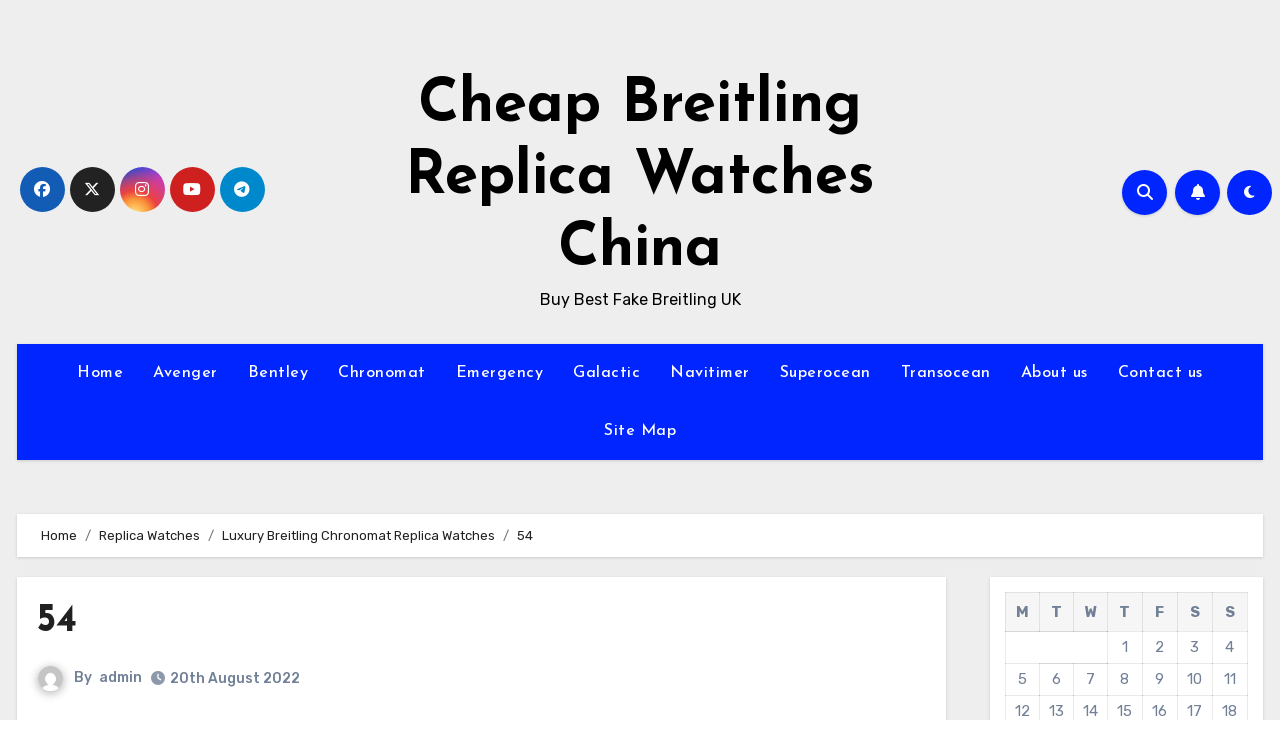

--- FILE ---
content_type: text/html; charset=UTF-8
request_url: https://www.luxurywatch.me.uk/luxury-breitling-chronomat-replica-watches/54-2/
body_size: 20337
content:
<!-- =========================
     Page Breadcrumb   
============================== -->
<!DOCTYPE html>
<html dir="ltr" lang="en-GB" prefix="og: https://ogp.me/ns#">
<head>
<meta charset="UTF-8">
<meta name="viewport" content="width=device-width, initial-scale=1">
<link rel="profile" href="https://gmpg.org/xfn/11">
<title>54 | Cheap Breitling Replica Watches China</title>

		<!-- All in One SEO 4.7.1.1 - aioseo.com -->
		<meta name="robots" content="max-image-preview:large" />
		<link rel="canonical" href="https://www.luxurywatch.me.uk/luxury-breitling-chronomat-replica-watches/54-2/" />
		<meta name="generator" content="All in One SEO (AIOSEO) 4.7.1.1" />
		<meta property="og:locale" content="en_GB" />
		<meta property="og:site_name" content="Cheap Breitling Replica Watches China | Buy Best Fake Breitling UK" />
		<meta property="og:type" content="article" />
		<meta property="og:title" content="54 | Cheap Breitling Replica Watches China" />
		<meta property="og:url" content="https://www.luxurywatch.me.uk/luxury-breitling-chronomat-replica-watches/54-2/" />
		<meta property="article:published_time" content="2022-08-20T06:34:06+00:00" />
		<meta property="article:modified_time" content="2022-08-20T06:34:06+00:00" />
		<meta name="twitter:card" content="summary" />
		<meta name="twitter:title" content="54 | Cheap Breitling Replica Watches China" />
		<meta name="google" content="nositelinkssearchbox" />
		<script type="application/ld+json" class="aioseo-schema">
			{"@context":"https:\/\/schema.org","@graph":[{"@type":"BreadcrumbList","@id":"https:\/\/www.luxurywatch.me.uk\/luxury-breitling-chronomat-replica-watches\/54-2\/#breadcrumblist","itemListElement":[{"@type":"ListItem","@id":"https:\/\/www.luxurywatch.me.uk\/#listItem","position":1,"name":"Home","item":"https:\/\/www.luxurywatch.me.uk\/","nextItem":"https:\/\/www.luxurywatch.me.uk\/luxury-breitling-chronomat-replica-watches\/54-2\/#listItem"},{"@type":"ListItem","@id":"https:\/\/www.luxurywatch.me.uk\/luxury-breitling-chronomat-replica-watches\/54-2\/#listItem","position":2,"name":"54","previousItem":"https:\/\/www.luxurywatch.me.uk\/#listItem"}]},{"@type":"ItemPage","@id":"https:\/\/www.luxurywatch.me.uk\/luxury-breitling-chronomat-replica-watches\/54-2\/#itempage","url":"https:\/\/www.luxurywatch.me.uk\/luxury-breitling-chronomat-replica-watches\/54-2\/","name":"54 | Cheap Breitling Replica Watches China","inLanguage":"en-GB","isPartOf":{"@id":"https:\/\/www.luxurywatch.me.uk\/#website"},"breadcrumb":{"@id":"https:\/\/www.luxurywatch.me.uk\/luxury-breitling-chronomat-replica-watches\/54-2\/#breadcrumblist"},"author":{"@id":"https:\/\/www.luxurywatch.me.uk\/author\/admin\/#author"},"creator":{"@id":"https:\/\/www.luxurywatch.me.uk\/author\/admin\/#author"},"datePublished":"2022-08-20T02:34:06+01:00","dateModified":"2022-08-20T02:34:06+01:00"},{"@type":"Organization","@id":"https:\/\/www.luxurywatch.me.uk\/#organization","name":"Cheap Breitling Replica Watches China","description":"Buy Best Fake Breitling UK","url":"https:\/\/www.luxurywatch.me.uk\/"},{"@type":"Person","@id":"https:\/\/www.luxurywatch.me.uk\/author\/admin\/#author","url":"https:\/\/www.luxurywatch.me.uk\/author\/admin\/","name":"admin","image":{"@type":"ImageObject","@id":"https:\/\/www.luxurywatch.me.uk\/luxury-breitling-chronomat-replica-watches\/54-2\/#authorImage","url":"https:\/\/secure.gravatar.com\/avatar\/5d8af51b6c28dbb55b60d40c6a542c37?s=96&d=mm&r=g","width":96,"height":96,"caption":"admin"}},{"@type":"WebSite","@id":"https:\/\/www.luxurywatch.me.uk\/#website","url":"https:\/\/www.luxurywatch.me.uk\/","name":"Cheap Breitling Replica Watches China","description":"Buy Best Fake Breitling UK","inLanguage":"en-GB","publisher":{"@id":"https:\/\/www.luxurywatch.me.uk\/#organization"}}]}
		</script>
		<!-- All in One SEO -->

<link rel='dns-prefetch' href='//static.addtoany.com' />
<link rel='dns-prefetch' href='//fonts.googleapis.com' />
<link rel="alternate" type="application/rss+xml" title="Cheap Breitling Replica Watches China &raquo; Feed" href="https://www.luxurywatch.me.uk/feed/" />
<link rel="alternate" type="application/rss+xml" title="Cheap Breitling Replica Watches China &raquo; Comments Feed" href="https://www.luxurywatch.me.uk/comments/feed/" />
<script type="text/javascript">
/* <![CDATA[ */
window._wpemojiSettings = {"baseUrl":"https:\/\/s.w.org\/images\/core\/emoji\/14.0.0\/72x72\/","ext":".png","svgUrl":"https:\/\/s.w.org\/images\/core\/emoji\/14.0.0\/svg\/","svgExt":".svg","source":{"concatemoji":"https:\/\/www.luxurywatch.me.uk\/wp-includes\/js\/wp-emoji-release.min.js?ver=6.4.7"}};
/*! This file is auto-generated */
!function(i,n){var o,s,e;function c(e){try{var t={supportTests:e,timestamp:(new Date).valueOf()};sessionStorage.setItem(o,JSON.stringify(t))}catch(e){}}function p(e,t,n){e.clearRect(0,0,e.canvas.width,e.canvas.height),e.fillText(t,0,0);var t=new Uint32Array(e.getImageData(0,0,e.canvas.width,e.canvas.height).data),r=(e.clearRect(0,0,e.canvas.width,e.canvas.height),e.fillText(n,0,0),new Uint32Array(e.getImageData(0,0,e.canvas.width,e.canvas.height).data));return t.every(function(e,t){return e===r[t]})}function u(e,t,n){switch(t){case"flag":return n(e,"\ud83c\udff3\ufe0f\u200d\u26a7\ufe0f","\ud83c\udff3\ufe0f\u200b\u26a7\ufe0f")?!1:!n(e,"\ud83c\uddfa\ud83c\uddf3","\ud83c\uddfa\u200b\ud83c\uddf3")&&!n(e,"\ud83c\udff4\udb40\udc67\udb40\udc62\udb40\udc65\udb40\udc6e\udb40\udc67\udb40\udc7f","\ud83c\udff4\u200b\udb40\udc67\u200b\udb40\udc62\u200b\udb40\udc65\u200b\udb40\udc6e\u200b\udb40\udc67\u200b\udb40\udc7f");case"emoji":return!n(e,"\ud83e\udef1\ud83c\udffb\u200d\ud83e\udef2\ud83c\udfff","\ud83e\udef1\ud83c\udffb\u200b\ud83e\udef2\ud83c\udfff")}return!1}function f(e,t,n){var r="undefined"!=typeof WorkerGlobalScope&&self instanceof WorkerGlobalScope?new OffscreenCanvas(300,150):i.createElement("canvas"),a=r.getContext("2d",{willReadFrequently:!0}),o=(a.textBaseline="top",a.font="600 32px Arial",{});return e.forEach(function(e){o[e]=t(a,e,n)}),o}function t(e){var t=i.createElement("script");t.src=e,t.defer=!0,i.head.appendChild(t)}"undefined"!=typeof Promise&&(o="wpEmojiSettingsSupports",s=["flag","emoji"],n.supports={everything:!0,everythingExceptFlag:!0},e=new Promise(function(e){i.addEventListener("DOMContentLoaded",e,{once:!0})}),new Promise(function(t){var n=function(){try{var e=JSON.parse(sessionStorage.getItem(o));if("object"==typeof e&&"number"==typeof e.timestamp&&(new Date).valueOf()<e.timestamp+604800&&"object"==typeof e.supportTests)return e.supportTests}catch(e){}return null}();if(!n){if("undefined"!=typeof Worker&&"undefined"!=typeof OffscreenCanvas&&"undefined"!=typeof URL&&URL.createObjectURL&&"undefined"!=typeof Blob)try{var e="postMessage("+f.toString()+"("+[JSON.stringify(s),u.toString(),p.toString()].join(",")+"));",r=new Blob([e],{type:"text/javascript"}),a=new Worker(URL.createObjectURL(r),{name:"wpTestEmojiSupports"});return void(a.onmessage=function(e){c(n=e.data),a.terminate(),t(n)})}catch(e){}c(n=f(s,u,p))}t(n)}).then(function(e){for(var t in e)n.supports[t]=e[t],n.supports.everything=n.supports.everything&&n.supports[t],"flag"!==t&&(n.supports.everythingExceptFlag=n.supports.everythingExceptFlag&&n.supports[t]);n.supports.everythingExceptFlag=n.supports.everythingExceptFlag&&!n.supports.flag,n.DOMReady=!1,n.readyCallback=function(){n.DOMReady=!0}}).then(function(){return e}).then(function(){var e;n.supports.everything||(n.readyCallback(),(e=n.source||{}).concatemoji?t(e.concatemoji):e.wpemoji&&e.twemoji&&(t(e.twemoji),t(e.wpemoji)))}))}((window,document),window._wpemojiSettings);
/* ]]> */
</script>
<style id='wp-emoji-styles-inline-css' type='text/css'>

	img.wp-smiley, img.emoji {
		display: inline !important;
		border: none !important;
		box-shadow: none !important;
		height: 1em !important;
		width: 1em !important;
		margin: 0 0.07em !important;
		vertical-align: -0.1em !important;
		background: none !important;
		padding: 0 !important;
	}
</style>
<link rel='stylesheet' id='wp-block-library-css' href='https://www.luxurywatch.me.uk/wp-includes/css/dist/block-library/style.min.css?ver=6.4.7' type='text/css' media='all' />
<style id='wp-block-library-theme-inline-css' type='text/css'>
.wp-block-audio figcaption{color:#555;font-size:13px;text-align:center}.is-dark-theme .wp-block-audio figcaption{color:hsla(0,0%,100%,.65)}.wp-block-audio{margin:0 0 1em}.wp-block-code{border:1px solid #ccc;border-radius:4px;font-family:Menlo,Consolas,monaco,monospace;padding:.8em 1em}.wp-block-embed figcaption{color:#555;font-size:13px;text-align:center}.is-dark-theme .wp-block-embed figcaption{color:hsla(0,0%,100%,.65)}.wp-block-embed{margin:0 0 1em}.blocks-gallery-caption{color:#555;font-size:13px;text-align:center}.is-dark-theme .blocks-gallery-caption{color:hsla(0,0%,100%,.65)}.wp-block-image figcaption{color:#555;font-size:13px;text-align:center}.is-dark-theme .wp-block-image figcaption{color:hsla(0,0%,100%,.65)}.wp-block-image{margin:0 0 1em}.wp-block-pullquote{border-bottom:4px solid;border-top:4px solid;color:currentColor;margin-bottom:1.75em}.wp-block-pullquote cite,.wp-block-pullquote footer,.wp-block-pullquote__citation{color:currentColor;font-size:.8125em;font-style:normal;text-transform:uppercase}.wp-block-quote{border-left:.25em solid;margin:0 0 1.75em;padding-left:1em}.wp-block-quote cite,.wp-block-quote footer{color:currentColor;font-size:.8125em;font-style:normal;position:relative}.wp-block-quote.has-text-align-right{border-left:none;border-right:.25em solid;padding-left:0;padding-right:1em}.wp-block-quote.has-text-align-center{border:none;padding-left:0}.wp-block-quote.is-large,.wp-block-quote.is-style-large,.wp-block-quote.is-style-plain{border:none}.wp-block-search .wp-block-search__label{font-weight:700}.wp-block-search__button{border:1px solid #ccc;padding:.375em .625em}:where(.wp-block-group.has-background){padding:1.25em 2.375em}.wp-block-separator.has-css-opacity{opacity:.4}.wp-block-separator{border:none;border-bottom:2px solid;margin-left:auto;margin-right:auto}.wp-block-separator.has-alpha-channel-opacity{opacity:1}.wp-block-separator:not(.is-style-wide):not(.is-style-dots){width:100px}.wp-block-separator.has-background:not(.is-style-dots){border-bottom:none;height:1px}.wp-block-separator.has-background:not(.is-style-wide):not(.is-style-dots){height:2px}.wp-block-table{margin:0 0 1em}.wp-block-table td,.wp-block-table th{word-break:normal}.wp-block-table figcaption{color:#555;font-size:13px;text-align:center}.is-dark-theme .wp-block-table figcaption{color:hsla(0,0%,100%,.65)}.wp-block-video figcaption{color:#555;font-size:13px;text-align:center}.is-dark-theme .wp-block-video figcaption{color:hsla(0,0%,100%,.65)}.wp-block-video{margin:0 0 1em}.wp-block-template-part.has-background{margin-bottom:0;margin-top:0;padding:1.25em 2.375em}
</style>
<style id='classic-theme-styles-inline-css' type='text/css'>
/*! This file is auto-generated */
.wp-block-button__link{color:#fff;background-color:#32373c;border-radius:9999px;box-shadow:none;text-decoration:none;padding:calc(.667em + 2px) calc(1.333em + 2px);font-size:1.125em}.wp-block-file__button{background:#32373c;color:#fff;text-decoration:none}
</style>
<style id='global-styles-inline-css' type='text/css'>
body{--wp--preset--color--black: #000000;--wp--preset--color--cyan-bluish-gray: #abb8c3;--wp--preset--color--white: #ffffff;--wp--preset--color--pale-pink: #f78da7;--wp--preset--color--vivid-red: #cf2e2e;--wp--preset--color--luminous-vivid-orange: #ff6900;--wp--preset--color--luminous-vivid-amber: #fcb900;--wp--preset--color--light-green-cyan: #7bdcb5;--wp--preset--color--vivid-green-cyan: #00d084;--wp--preset--color--pale-cyan-blue: #8ed1fc;--wp--preset--color--vivid-cyan-blue: #0693e3;--wp--preset--color--vivid-purple: #9b51e0;--wp--preset--gradient--vivid-cyan-blue-to-vivid-purple: linear-gradient(135deg,rgba(6,147,227,1) 0%,rgb(155,81,224) 100%);--wp--preset--gradient--light-green-cyan-to-vivid-green-cyan: linear-gradient(135deg,rgb(122,220,180) 0%,rgb(0,208,130) 100%);--wp--preset--gradient--luminous-vivid-amber-to-luminous-vivid-orange: linear-gradient(135deg,rgba(252,185,0,1) 0%,rgba(255,105,0,1) 100%);--wp--preset--gradient--luminous-vivid-orange-to-vivid-red: linear-gradient(135deg,rgba(255,105,0,1) 0%,rgb(207,46,46) 100%);--wp--preset--gradient--very-light-gray-to-cyan-bluish-gray: linear-gradient(135deg,rgb(238,238,238) 0%,rgb(169,184,195) 100%);--wp--preset--gradient--cool-to-warm-spectrum: linear-gradient(135deg,rgb(74,234,220) 0%,rgb(151,120,209) 20%,rgb(207,42,186) 40%,rgb(238,44,130) 60%,rgb(251,105,98) 80%,rgb(254,248,76) 100%);--wp--preset--gradient--blush-light-purple: linear-gradient(135deg,rgb(255,206,236) 0%,rgb(152,150,240) 100%);--wp--preset--gradient--blush-bordeaux: linear-gradient(135deg,rgb(254,205,165) 0%,rgb(254,45,45) 50%,rgb(107,0,62) 100%);--wp--preset--gradient--luminous-dusk: linear-gradient(135deg,rgb(255,203,112) 0%,rgb(199,81,192) 50%,rgb(65,88,208) 100%);--wp--preset--gradient--pale-ocean: linear-gradient(135deg,rgb(255,245,203) 0%,rgb(182,227,212) 50%,rgb(51,167,181) 100%);--wp--preset--gradient--electric-grass: linear-gradient(135deg,rgb(202,248,128) 0%,rgb(113,206,126) 100%);--wp--preset--gradient--midnight: linear-gradient(135deg,rgb(2,3,129) 0%,rgb(40,116,252) 100%);--wp--preset--font-size--small: 13px;--wp--preset--font-size--medium: 20px;--wp--preset--font-size--large: 36px;--wp--preset--font-size--x-large: 42px;--wp--preset--spacing--20: 0.44rem;--wp--preset--spacing--30: 0.67rem;--wp--preset--spacing--40: 1rem;--wp--preset--spacing--50: 1.5rem;--wp--preset--spacing--60: 2.25rem;--wp--preset--spacing--70: 3.38rem;--wp--preset--spacing--80: 5.06rem;--wp--preset--shadow--natural: 6px 6px 9px rgba(0, 0, 0, 0.2);--wp--preset--shadow--deep: 12px 12px 50px rgba(0, 0, 0, 0.4);--wp--preset--shadow--sharp: 6px 6px 0px rgba(0, 0, 0, 0.2);--wp--preset--shadow--outlined: 6px 6px 0px -3px rgba(255, 255, 255, 1), 6px 6px rgba(0, 0, 0, 1);--wp--preset--shadow--crisp: 6px 6px 0px rgba(0, 0, 0, 1);}:where(.is-layout-flex){gap: 0.5em;}:where(.is-layout-grid){gap: 0.5em;}body .is-layout-flow > .alignleft{float: left;margin-inline-start: 0;margin-inline-end: 2em;}body .is-layout-flow > .alignright{float: right;margin-inline-start: 2em;margin-inline-end: 0;}body .is-layout-flow > .aligncenter{margin-left: auto !important;margin-right: auto !important;}body .is-layout-constrained > .alignleft{float: left;margin-inline-start: 0;margin-inline-end: 2em;}body .is-layout-constrained > .alignright{float: right;margin-inline-start: 2em;margin-inline-end: 0;}body .is-layout-constrained > .aligncenter{margin-left: auto !important;margin-right: auto !important;}body .is-layout-constrained > :where(:not(.alignleft):not(.alignright):not(.alignfull)){max-width: var(--wp--style--global--content-size);margin-left: auto !important;margin-right: auto !important;}body .is-layout-constrained > .alignwide{max-width: var(--wp--style--global--wide-size);}body .is-layout-flex{display: flex;}body .is-layout-flex{flex-wrap: wrap;align-items: center;}body .is-layout-flex > *{margin: 0;}body .is-layout-grid{display: grid;}body .is-layout-grid > *{margin: 0;}:where(.wp-block-columns.is-layout-flex){gap: 2em;}:where(.wp-block-columns.is-layout-grid){gap: 2em;}:where(.wp-block-post-template.is-layout-flex){gap: 1.25em;}:where(.wp-block-post-template.is-layout-grid){gap: 1.25em;}.has-black-color{color: var(--wp--preset--color--black) !important;}.has-cyan-bluish-gray-color{color: var(--wp--preset--color--cyan-bluish-gray) !important;}.has-white-color{color: var(--wp--preset--color--white) !important;}.has-pale-pink-color{color: var(--wp--preset--color--pale-pink) !important;}.has-vivid-red-color{color: var(--wp--preset--color--vivid-red) !important;}.has-luminous-vivid-orange-color{color: var(--wp--preset--color--luminous-vivid-orange) !important;}.has-luminous-vivid-amber-color{color: var(--wp--preset--color--luminous-vivid-amber) !important;}.has-light-green-cyan-color{color: var(--wp--preset--color--light-green-cyan) !important;}.has-vivid-green-cyan-color{color: var(--wp--preset--color--vivid-green-cyan) !important;}.has-pale-cyan-blue-color{color: var(--wp--preset--color--pale-cyan-blue) !important;}.has-vivid-cyan-blue-color{color: var(--wp--preset--color--vivid-cyan-blue) !important;}.has-vivid-purple-color{color: var(--wp--preset--color--vivid-purple) !important;}.has-black-background-color{background-color: var(--wp--preset--color--black) !important;}.has-cyan-bluish-gray-background-color{background-color: var(--wp--preset--color--cyan-bluish-gray) !important;}.has-white-background-color{background-color: var(--wp--preset--color--white) !important;}.has-pale-pink-background-color{background-color: var(--wp--preset--color--pale-pink) !important;}.has-vivid-red-background-color{background-color: var(--wp--preset--color--vivid-red) !important;}.has-luminous-vivid-orange-background-color{background-color: var(--wp--preset--color--luminous-vivid-orange) !important;}.has-luminous-vivid-amber-background-color{background-color: var(--wp--preset--color--luminous-vivid-amber) !important;}.has-light-green-cyan-background-color{background-color: var(--wp--preset--color--light-green-cyan) !important;}.has-vivid-green-cyan-background-color{background-color: var(--wp--preset--color--vivid-green-cyan) !important;}.has-pale-cyan-blue-background-color{background-color: var(--wp--preset--color--pale-cyan-blue) !important;}.has-vivid-cyan-blue-background-color{background-color: var(--wp--preset--color--vivid-cyan-blue) !important;}.has-vivid-purple-background-color{background-color: var(--wp--preset--color--vivid-purple) !important;}.has-black-border-color{border-color: var(--wp--preset--color--black) !important;}.has-cyan-bluish-gray-border-color{border-color: var(--wp--preset--color--cyan-bluish-gray) !important;}.has-white-border-color{border-color: var(--wp--preset--color--white) !important;}.has-pale-pink-border-color{border-color: var(--wp--preset--color--pale-pink) !important;}.has-vivid-red-border-color{border-color: var(--wp--preset--color--vivid-red) !important;}.has-luminous-vivid-orange-border-color{border-color: var(--wp--preset--color--luminous-vivid-orange) !important;}.has-luminous-vivid-amber-border-color{border-color: var(--wp--preset--color--luminous-vivid-amber) !important;}.has-light-green-cyan-border-color{border-color: var(--wp--preset--color--light-green-cyan) !important;}.has-vivid-green-cyan-border-color{border-color: var(--wp--preset--color--vivid-green-cyan) !important;}.has-pale-cyan-blue-border-color{border-color: var(--wp--preset--color--pale-cyan-blue) !important;}.has-vivid-cyan-blue-border-color{border-color: var(--wp--preset--color--vivid-cyan-blue) !important;}.has-vivid-purple-border-color{border-color: var(--wp--preset--color--vivid-purple) !important;}.has-vivid-cyan-blue-to-vivid-purple-gradient-background{background: var(--wp--preset--gradient--vivid-cyan-blue-to-vivid-purple) !important;}.has-light-green-cyan-to-vivid-green-cyan-gradient-background{background: var(--wp--preset--gradient--light-green-cyan-to-vivid-green-cyan) !important;}.has-luminous-vivid-amber-to-luminous-vivid-orange-gradient-background{background: var(--wp--preset--gradient--luminous-vivid-amber-to-luminous-vivid-orange) !important;}.has-luminous-vivid-orange-to-vivid-red-gradient-background{background: var(--wp--preset--gradient--luminous-vivid-orange-to-vivid-red) !important;}.has-very-light-gray-to-cyan-bluish-gray-gradient-background{background: var(--wp--preset--gradient--very-light-gray-to-cyan-bluish-gray) !important;}.has-cool-to-warm-spectrum-gradient-background{background: var(--wp--preset--gradient--cool-to-warm-spectrum) !important;}.has-blush-light-purple-gradient-background{background: var(--wp--preset--gradient--blush-light-purple) !important;}.has-blush-bordeaux-gradient-background{background: var(--wp--preset--gradient--blush-bordeaux) !important;}.has-luminous-dusk-gradient-background{background: var(--wp--preset--gradient--luminous-dusk) !important;}.has-pale-ocean-gradient-background{background: var(--wp--preset--gradient--pale-ocean) !important;}.has-electric-grass-gradient-background{background: var(--wp--preset--gradient--electric-grass) !important;}.has-midnight-gradient-background{background: var(--wp--preset--gradient--midnight) !important;}.has-small-font-size{font-size: var(--wp--preset--font-size--small) !important;}.has-medium-font-size{font-size: var(--wp--preset--font-size--medium) !important;}.has-large-font-size{font-size: var(--wp--preset--font-size--large) !important;}.has-x-large-font-size{font-size: var(--wp--preset--font-size--x-large) !important;}
.wp-block-navigation a:where(:not(.wp-element-button)){color: inherit;}
:where(.wp-block-post-template.is-layout-flex){gap: 1.25em;}:where(.wp-block-post-template.is-layout-grid){gap: 1.25em;}
:where(.wp-block-columns.is-layout-flex){gap: 2em;}:where(.wp-block-columns.is-layout-grid){gap: 2em;}
.wp-block-pullquote{font-size: 1.5em;line-height: 1.6;}
</style>
<link rel='stylesheet' id='blogus-fonts-css' href='//fonts.googleapis.com/css?family=Rubik%3A400%2C500%2C700%7CJosefin+Sans%3A400%2C500%2C700%26display%3Dswap&#038;subset=latin%2Clatin-ext' type='text/css' media='all' />
<link rel='stylesheet' id='blogus-google-fonts-css' href='//fonts.googleapis.com/css?family=ABeeZee%7CAbel%7CAbril+Fatface%7CAclonica%7CAcme%7CActor%7CAdamina%7CAdvent+Pro%7CAguafina+Script%7CAkronim%7CAladin%7CAldrich%7CAlef%7CAlegreya%7CAlegreya+SC%7CAlegreya+Sans%7CAlegreya+Sans+SC%7CAlex+Brush%7CAlfa+Slab+One%7CAlice%7CAlike%7CAlike+Angular%7CAllan%7CAllerta%7CAllerta+Stencil%7CAllura%7CAlmendra%7CAlmendra+Display%7CAlmendra+SC%7CAmarante%7CAmaranth%7CAmatic+SC%7CAmatica+SC%7CAmethysta%7CAmiko%7CAmiri%7CAmita%7CAnaheim%7CAndada%7CAndika%7CAngkor%7CAnnie+Use+Your+Telescope%7CAnonymous+Pro%7CAntic%7CAntic+Didone%7CAntic+Slab%7CAnton%7CArapey%7CArbutus%7CArbutus+Slab%7CArchitects+Daughter%7CArchivo+Black%7CArchivo+Narrow%7CAref+Ruqaa%7CArima+Madurai%7CArimo%7CArizonia%7CArmata%7CArtifika%7CArvo%7CArya%7CAsap%7CAsar%7CAsset%7CAssistant%7CAstloch%7CAsul%7CAthiti%7CAtma%7CAtomic+Age%7CAubrey%7CAudiowide%7CAutour+One%7CAverage%7CAverage+Sans%7CAveria+Gruesa+Libre%7CAveria+Libre%7CAveria+Sans+Libre%7CAveria+Serif+Libre%7CBad+Script%7CBaloo%7CBaloo+Bhai%7CBaloo+Da%7CBaloo+Thambi%7CBalthazar%7CBangers%7CBasic%7CBattambang%7CBaumans%7CBayon%7CBelgrano%7CBelleza%7CBenchNine%7CBentham%7CBerkshire+Swash%7CBevan%7CBigelow+Rules%7CBigshot+One%7CBilbo%7CBilbo+Swash+Caps%7CBioRhyme%7CBioRhyme+Expanded%7CBiryani%7CBitter%7CBlack+Ops+One%7CBokor%7CBonbon%7CBoogaloo%7CBowlby+One%7CBowlby+One+SC%7CBrawler%7CBree+Serif%7CBubblegum+Sans%7CBubbler+One%7CBuda%7CBuenard%7CBungee%7CBungee+Hairline%7CBungee+Inline%7CBungee+Outline%7CBungee+Shade%7CButcherman%7CButterfly+Kids%7CCabin%7CCabin+Condensed%7CCabin+Sketch%7CCaesar+Dressing%7CCagliostro%7CCairo%7CCalligraffitti%7CCambay%7CCambo%7CCandal%7CCantarell%7CCantata+One%7CCantora+One%7CCapriola%7CCardo%7CCarme%7CCarrois+Gothic%7CCarrois+Gothic+SC%7CCarter+One%7CCatamaran%7CCaudex%7CCaveat%7CCaveat+Brush%7CCedarville+Cursive%7CCeviche+One%7CChanga%7CChanga+One%7CChango%7CChathura%7CChau+Philomene+One%7CChela+One%7CChelsea+Market%7CChenla%7CCherry+Cream+Soda%7CCherry+Swash%7CChewy%7CChicle%7CChivo%7CChonburi%7CCinzel%7CCinzel+Decorative%7CClicker+Script%7CCoda%7CCoda+Caption%7CCodystar%7CCoiny%7CCombo%7CComfortaa%7CComing+Soon%7CConcert+One%7CCondiment%7CContent%7CContrail+One%7CConvergence%7CCookie%7CCopse%7CCorben%7CCormorant%7CCormorant+Garamond%7CCormorant+Infant%7CCormorant+SC%7CCormorant+Unicase%7CCormorant+Upright%7CCourgette%7CCousine%7CCoustard%7CCovered+By+Your+Grace%7CCrafty+Girls%7CCreepster%7CCrete+Round%7CCrimson+Text%7CCroissant+One%7CCrushed%7CCuprum%7CCutive%7CCutive+Mono%7CDamion%7CDancing+Script%7CDangrek%7CDavid+Libre%7CDawning+of+a+New+Day%7CDays+One%7CDekko%7CDelius%7CDelius+Swash+Caps%7CDelius+Unicase%7CDella+Respira%7CDenk+One%7CDevonshire%7CDhurjati%7CDidact+Gothic%7CDiplomata%7CDiplomata+SC%7CDomine%7CDonegal+One%7CDoppio+One%7CDorsa%7CDosis%7CDr+Sugiyama%7CDroid+Sans%7CDroid+Sans+Mono%7CDroid+Serif%7CDuru+Sans%7CDynalight%7CEB+Garamond%7CEagle+Lake%7CEater%7CEconomica%7CEczar%7CEk+Mukta%7CEl+Messiri%7CElectrolize%7CElsie%7CElsie+Swash+Caps%7CEmblema+One%7CEmilys+Candy%7CEngagement%7CEnglebert%7CEnriqueta%7CErica+One%7CEsteban%7CEuphoria+Script%7CEwert%7CExo%7CExo+2%7CExpletus+Sans%7CFanwood+Text%7CFarsan%7CFascinate%7CFascinate+Inline%7CFaster+One%7CFasthand%7CFauna+One%7CFederant%7CFedero%7CFelipa%7CFenix%7CFinger+Paint%7CFira+Mono%7CFira+Sans%7CFjalla+One%7CFjord+One%7CFlamenco%7CFlavors%7CFondamento%7CFontdiner+Swanky%7CForum%7CFrancois+One%7CFrank+Ruhl+Libre%7CFreckle+Face%7CFredericka+the+Great%7CFredoka+One%7CFreehand%7CFresca%7CFrijole%7CFruktur%7CFugaz+One%7CGFS+Didot%7CGFS+Neohellenic%7CGabriela%7CGafata%7CGalada%7CGaldeano%7CGalindo%7CGentium+Basic%7CGentium+Book+Basic%7CGeo%7CGeostar%7CGeostar+Fill%7CGermania+One%7CGidugu%7CGilda+Display%7CGive+You+Glory%7CGlass+Antiqua%7CGlegoo%7CGloria+Hallelujah%7CGoblin+One%7CGochi+Hand%7CGorditas%7CGoudy+Bookletter+1911%7CGraduate%7CGrand+Hotel%7CGravitas+One%7CGreat+Vibes%7CGriffy%7CGruppo%7CGudea%7CGurajada%7CHabibi%7CHalant%7CHammersmith+One%7CHanalei%7CHanalei+Fill%7CHandlee%7CHanuman%7CHappy+Monkey%7CHarmattan%7CHeadland+One%7CHeebo%7CHenny+Penny%7CHerr+Von+Muellerhoff%7CHind%7CHind+Guntur%7CHind+Madurai%7CHind+Siliguri%7CHind+Vadodara%7CHoltwood+One+SC%7CHomemade+Apple%7CHomenaje%7CIM+Fell+DW+Pica%7CIM+Fell+DW+Pica+SC%7CIM+Fell+Double+Pica%7CIM+Fell+Double+Pica+SC%7CIM+Fell+English%7CIM+Fell+English+SC%7CIM+Fell+French+Canon%7CIM+Fell+French+Canon+SC%7CIM+Fell+Great+Primer%7CIM+Fell+Great+Primer+SC%7CIceberg%7CIceland%7CImprima%7CInconsolata%7CInder%7CIndie+Flower%7CInika%7CInknut+Antiqua%7CIrish+Grover%7CIstok+Web%7CItaliana%7CItalianno%7CItim%7CJacques+Francois%7CJacques+Francois+Shadow%7CJaldi%7CJim+Nightshade%7CJockey+One%7CJolly+Lodger%7CJomhuria%7CJosefin+Sans%7CJosefin+Slab%7CJoti+One%7CJudson%7CJulee%7CJulius+Sans+One%7CJunge%7CJura%7CJust+Another+Hand%7CJust+Me+Again+Down+Here%7CKadwa%7CKalam%7CKameron%7CKanit%7CKantumruy%7CKarla%7CKarma%7CKatibeh%7CKaushan+Script%7CKavivanar%7CKavoon%7CKdam+Thmor%7CKeania+One%7CKelly+Slab%7CKenia%7CKhand%7CKhmer%7CKhula%7CKite+One%7CKnewave%7CKotta+One%7CKoulen%7CKranky%7CKreon%7CKristi%7CKrona+One%7CKumar+One%7CKumar+One+Outline%7CKurale%7CLa+Belle+Aurore%7CLaila%7CLakki+Reddy%7CLalezar%7CLancelot%7CLateef%7CLato%7CLeague+Script%7CLeckerli+One%7CLedger%7CLekton%7CLemon%7CLemonada%7CLibre+Baskerville%7CLibre+Franklin%7CLife+Savers%7CLilita+One%7CLily+Script+One%7CLimelight%7CLinden+Hill%7CLobster%7CLobster+Two%7CLondrina+Outline%7CLondrina+Shadow%7CLondrina+Sketch%7CLondrina+Solid%7CLora%7CLove+Ya+Like+A+Sister%7CLoved+by+the+King%7CLovers+Quarrel%7CLuckiest+Guy%7CLusitana%7CLustria%7CMacondo%7CMacondo+Swash+Caps%7CMada%7CMagra%7CMaiden+Orange%7CMaitree%7CMako%7CMallanna%7CMandali%7CMarcellus%7CMarcellus+SC%7CMarck+Script%7CMargarine%7CMarko+One%7CMarmelad%7CMartel%7CMartel+Sans%7CMarvel%7CMate%7CMate+SC%7CMaven+Pro%7CMcLaren%7CMeddon%7CMedievalSharp%7CMedula+One%7CMeera+Inimai%7CMegrim%7CMeie+Script%7CMerienda%7CMerienda+One%7CMerriweather%7CMerriweather+Sans%7CMetal%7CMetal+Mania%7CMetamorphous%7CMetrophobic%7CMichroma%7CMilonga%7CMiltonian%7CMiltonian+Tattoo%7CMiniver%7CMiriam+Libre%7CMirza%7CMiss+Fajardose%7CMitr%7CModak%7CModern+Antiqua%7CMogra%7CMolengo%7CMolle%7CMonda%7CMonofett%7CMonoton%7CMonsieur+La+Doulaise%7CMontaga%7CMontez%7CMontserrat%7CMontserrat+Alternates%7CMontserrat+Subrayada%7CMoul%7CMoulpali%7CMountains+of+Christmas%7CMouse+Memoirs%7CMr+Bedfort%7CMr+Dafoe%7CMr+De+Haviland%7CMrs+Saint+Delafield%7CMrs+Sheppards%7CMukta+Vaani%7CMuli%7CMystery+Quest%7CNTR%7CNeucha%7CNeuton%7CNew+Rocker%7CNews+Cycle%7CNiconne%7CNixie+One%7CNobile%7CNokora%7CNorican%7CNosifer%7CNothing+You+Could+Do%7CNoticia+Text%7CNoto+Sans%7CNoto+Serif%7CNova+Cut%7CNova+Flat%7CNova+Mono%7CNova+Oval%7CNova+Round%7CNova+Script%7CNova+Slim%7CNova+Square%7CNumans%7CNunito%7COdor+Mean+Chey%7COffside%7COld+Standard+TT%7COldenburg%7COleo+Script%7COleo+Script+Swash+Caps%7COpen+Sans%7COpen+Sans+Condensed%7COranienbaum%7COrbitron%7COregano%7COrienta%7COriginal+Surfer%7COswald%7COver+the+Rainbow%7COverlock%7COverlock+SC%7COvo%7COxygen%7COxygen+Mono%7CPT+Mono%7CPT+Sans%7CPT+Sans+Caption%7CPT+Sans+Narrow%7CPT+Serif%7CPT+Serif+Caption%7CPacifico%7CPalanquin%7CPalanquin+Dark%7CPaprika%7CParisienne%7CPassero+One%7CPassion+One%7CPathway+Gothic+One%7CPatrick+Hand%7CPatrick+Hand+SC%7CPattaya%7CPatua+One%7CPavanam%7CPaytone+One%7CPeddana%7CPeralta%7CPermanent+Marker%7CPetit+Formal+Script%7CPetrona%7CPhilosopher%7CPiedra%7CPinyon+Script%7CPirata+One%7CPlaster%7CPlay%7CPlayball%7CPlayfair+Display%7CPlayfair+Display+SC%7CPodkova%7CPoiret+One%7CPoller+One%7CPoly%7CPompiere%7CPontano+Sans%7CPoppins%7CPort+Lligat+Sans%7CPort+Lligat+Slab%7CPragati+Narrow%7CPrata%7CPreahvihear%7CPress+Start+2P%7CPridi%7CPrincess+Sofia%7CProciono%7CPrompt%7CProsto+One%7CProza+Libre%7CPuritan%7CPurple+Purse%7CQuando%7CQuantico%7CQuattrocento%7CQuattrocento+Sans%7CQuestrial%7CQuicksand%7CQuintessential%7CQwigley%7CRacing+Sans+One%7CRadley%7CRajdhani%7CRakkas%7CRaleway%7CRaleway+Dots%7CRamabhadra%7CRamaraja%7CRambla%7CRammetto+One%7CRanchers%7CRancho%7CRanga%7CRasa%7CRationale%7CRavi+Prakash%7CRedressed%7CReem+Kufi%7CReenie+Beanie%7CRevalia%7CRhodium+Libre%7CRibeye%7CRibeye+Marrow%7CRighteous%7CRisque%7CRoboto%7CRoboto+Condensed%7CRoboto+Mono%7CRoboto+Slab%7CRochester%7CRock+Salt%7CRokkitt%7CRomanesco%7CRopa+Sans%7CRosario%7CRosarivo%7CRouge+Script%7CRozha+One%7CRubik%7CRubik+Mono+One%7CRubik+One%7CRuda%7CRufina%7CRuge+Boogie%7CRuluko%7CRum+Raisin%7CRuslan+Display%7CRusso+One%7CRuthie%7CRye%7CSacramento%7CSahitya%7CSail%7CSalsa%7CSanchez%7CSancreek%7CSansita+One%7CSarala%7CSarina%7CSarpanch%7CSatisfy%7CScada%7CScheherazade%7CSchoolbell%7CScope+One%7CSeaweed+Script%7CSecular+One%7CSevillana%7CSeymour+One%7CShadows+Into+Light%7CShadows+Into+Light+Two%7CShanti%7CShare%7CShare+Tech%7CShare+Tech+Mono%7CShojumaru%7CShort+Stack%7CShrikhand%7CSiemreap%7CSigmar+One%7CSignika%7CSignika+Negative%7CSimonetta%7CSintony%7CSirin+Stencil%7CSix+Caps%7CSkranji%7CSlabo+13px%7CSlabo+27px%7CSlackey%7CSmokum%7CSmythe%7CSniglet%7CSnippet%7CSnowburst+One%7CSofadi+One%7CSofia%7CSonsie+One%7CSorts+Mill+Goudy%7CSource+Code+Pro%7CSource+Sans+Pro%7CSource+Serif+Pro%7CSpace+Mono%7CSpecial+Elite%7CSpicy+Rice%7CSpinnaker%7CSpirax%7CSquada+One%7CSree+Krushnadevaraya%7CSriracha%7CStalemate%7CStalinist+One%7CStardos+Stencil%7CStint+Ultra+Condensed%7CStint+Ultra+Expanded%7CStoke%7CStrait%7CSue+Ellen+Francisco%7CSuez+One%7CSumana%7CSunshiney%7CSupermercado+One%7CSura%7CSuranna%7CSuravaram%7CSuwannaphum%7CSwanky+and+Moo+Moo%7CSyncopate%7CTangerine%7CTaprom%7CTauri%7CTaviraj%7CTeko%7CTelex%7CTenali+Ramakrishna%7CTenor+Sans%7CText+Me+One%7CThe+Girl+Next+Door%7CTienne%7CTillana%7CTimmana%7CTinos%7CTitan+One%7CTitillium+Web%7CTrade+Winds%7CTrirong%7CTrocchi%7CTrochut%7CTrykker%7CTulpen+One%7CUbuntu%7CUbuntu+Condensed%7CUbuntu+Mono%7CUltra%7CUncial+Antiqua%7CUnderdog%7CUnica+One%7CUnifrakturCook%7CUnifrakturMaguntia%7CUnkempt%7CUnlock%7CUnna%7CVT323%7CVampiro+One%7CVarela%7CVarela+Round%7CVast+Shadow%7CVesper+Libre%7CVibur%7CVidaloka%7CViga%7CVoces%7CVolkhov%7CVollkorn%7CVoltaire%7CWaiting+for+the+Sunrise%7CWallpoet%7CWalter+Turncoat%7CWarnes%7CWellfleet%7CWendy+One%7CWire+One%7CWork+Sans%7CYanone+Kaffeesatz%7CYantramanav%7CYatra+One%7CYellowtail%7CYeseva+One%7CYesteryear%7CYrsa%7CZeyada&#038;subset=latin%2Clatin-ext' type='text/css' media='all' />
<link rel='stylesheet' id='bootstrap-css' href='https://www.luxurywatch.me.uk/wp-content/themes/blogus/css/bootstrap.css?ver=6.4.7' type='text/css' media='all' />
<link rel='stylesheet' id='blogus-style-css' href='https://www.luxurywatch.me.uk/wp-content/themes/blogus/style.css?ver=6.4.7' type='text/css' media='all' />
<link rel='stylesheet' id='blogus-default-css' href='https://www.luxurywatch.me.uk/wp-content/themes/blogus/css/colors/default.css?ver=6.4.7' type='text/css' media='all' />
<link rel='stylesheet' id='all-css-css' href='https://www.luxurywatch.me.uk/wp-content/themes/blogus/css/all.css?ver=6.4.7' type='text/css' media='all' />
<link rel='stylesheet' id='dark-css' href='https://www.luxurywatch.me.uk/wp-content/themes/blogus/css/colors/dark.css?ver=6.4.7' type='text/css' media='all' />
<link rel='stylesheet' id='swiper-bundle-css-css' href='https://www.luxurywatch.me.uk/wp-content/themes/blogus/css/swiper-bundle.css?ver=6.4.7' type='text/css' media='all' />
<link rel='stylesheet' id='smartmenus-css' href='https://www.luxurywatch.me.uk/wp-content/themes/blogus/css/jquery.smartmenus.bootstrap.css?ver=6.4.7' type='text/css' media='all' />
<link rel='stylesheet' id='animate-css' href='https://www.luxurywatch.me.uk/wp-content/themes/blogus/css/animate.css?ver=6.4.7' type='text/css' media='all' />
<link rel='stylesheet' id='blogus-custom-css-css' href='https://www.luxurywatch.me.uk/wp-content/themes/blogus/inc/ansar/customize/css/customizer.css?ver=1.0' type='text/css' media='all' />
<link rel='stylesheet' id='addtoany-css' href='https://www.luxurywatch.me.uk/wp-content/plugins/add-to-any/addtoany.min.css?ver=1.16' type='text/css' media='all' />
<script type="text/javascript" id="addtoany-core-js-before">
/* <![CDATA[ */
window.a2a_config=window.a2a_config||{};a2a_config.callbacks=[];a2a_config.overlays=[];a2a_config.templates={};a2a_localize = {
	Share: "Share",
	Save: "Save",
	Subscribe: "Subscribe",
	Email: "Email",
	Bookmark: "Bookmark",
	ShowAll: "Show All",
	ShowLess: "Show less",
	FindServices: "Find service(s)",
	FindAnyServiceToAddTo: "Instantly find any service to add to",
	PoweredBy: "Powered by",
	ShareViaEmail: "Share via email",
	SubscribeViaEmail: "Subscribe via email",
	BookmarkInYourBrowser: "Bookmark in your browser",
	BookmarkInstructions: "Press Ctrl+D or \u2318+D to bookmark this page",
	AddToYourFavorites: "Add to your favourites",
	SendFromWebOrProgram: "Send from any email address or email program",
	EmailProgram: "Email program",
	More: "More&#8230;",
	ThanksForSharing: "Thanks for sharing!",
	ThanksForFollowing: "Thanks for following!"
};
/* ]]> */
</script>
<script type="text/javascript" defer src="https://static.addtoany.com/menu/page.js" id="addtoany-core-js"></script>
<script type="text/javascript" src="https://www.luxurywatch.me.uk/wp-includes/js/jquery/jquery.min.js?ver=3.7.1" id="jquery-core-js"></script>
<script type="text/javascript" src="https://www.luxurywatch.me.uk/wp-includes/js/jquery/jquery-migrate.min.js?ver=3.4.1" id="jquery-migrate-js"></script>
<script type="text/javascript" defer src="https://www.luxurywatch.me.uk/wp-content/plugins/add-to-any/addtoany.min.js?ver=1.1" id="addtoany-jquery-js"></script>
<script type="text/javascript" src="https://www.luxurywatch.me.uk/wp-content/themes/blogus/js/navigation.js?ver=6.4.7" id="blogus-navigation-js"></script>
<script type="text/javascript" src="https://www.luxurywatch.me.uk/wp-content/themes/blogus/js/bootstrap.js?ver=6.4.7" id="blogus_bootstrap_script-js"></script>
<script type="text/javascript" src="https://www.luxurywatch.me.uk/wp-content/themes/blogus/js/swiper-bundle.js?ver=6.4.7" id="swiper-bundle-js"></script>
<script type="text/javascript" src="https://www.luxurywatch.me.uk/wp-content/themes/blogus/js/main.js?ver=6.4.7" id="blogus_main-js-js"></script>
<script type="text/javascript" src="https://www.luxurywatch.me.uk/wp-content/themes/blogus/js/sticksy.min.js?ver=6.4.7" id="sticksy-js-js"></script>
<script type="text/javascript" src="https://www.luxurywatch.me.uk/wp-content/themes/blogus/js/jquery.smartmenus.js?ver=6.4.7" id="smartmenus-js-js"></script>
<script type="text/javascript" src="https://www.luxurywatch.me.uk/wp-content/themes/blogus/js/jquery.smartmenus.bootstrap.js?ver=6.4.7" id="bootstrap-smartmenus-js-js"></script>
<script type="text/javascript" src="https://www.luxurywatch.me.uk/wp-content/themes/blogus/js/jquery.cookie.min.js?ver=6.4.7" id="jquery-cookie-js"></script>
<link rel="https://api.w.org/" href="https://www.luxurywatch.me.uk/wp-json/" /><link rel="alternate" type="application/json" href="https://www.luxurywatch.me.uk/wp-json/wp/v2/media/2083" /><link rel="EditURI" type="application/rsd+xml" title="RSD" href="https://www.luxurywatch.me.uk/xmlrpc.php?rsd" />
<meta name="generator" content="WordPress 6.4.7" />
<link rel='shortlink' href='https://www.luxurywatch.me.uk/?p=2083' />
<link rel="alternate" type="application/json+oembed" href="https://www.luxurywatch.me.uk/wp-json/oembed/1.0/embed?url=https%3A%2F%2Fwww.luxurywatch.me.uk%2Fluxury-breitling-chronomat-replica-watches%2F54-2%2F" />
<link rel="alternate" type="text/xml+oembed" href="https://www.luxurywatch.me.uk/wp-json/oembed/1.0/embed?url=https%3A%2F%2Fwww.luxurywatch.me.uk%2Fluxury-breitling-chronomat-replica-watches%2F54-2%2F&#038;format=xml" />
<style>
  .bs-blog-post p:nth-of-type(1)::first-letter {
    display: none;
}
</style>
<style type="text/css" id="custom-background-css">
    :root {
        --wrap-color: #eee    }
</style>
    <style type="text/css">
            .site-title a,
        .site-description {
            color: #000;
        }

        .site-branding-text .site-title a {
                font-size: px;
            }

            @media only screen and (max-width: 640px) {
                .site-branding-text .site-title a {
                    font-size: 26px;

                }
            }

            @media only screen and (max-width: 375px) {
                .site-branding-text .site-title a {
                    font-size: 26px;

                }
            }

        </style>
    </head>
<body class="attachment attachment-template-default single single-attachment postid-2083 attachmentid-2083 attachment-jpeg wp-embed-responsive  ta-hide-date-author-in-list defaultcolor" >
<div id="page" class="site">
<a class="skip-link screen-reader-text" href="#content">
Skip to Content</a>
    
<!--wrapper-->
<div class="wrapper" id="custom-background-css">
        <!--==================== TOP BAR ====================-->
        <!--header-->
    <header class="bs-default">
      <div class="clearfix"></div>
      <!-- Main Menu Area-->
      <div class="bs-header-main d-none d-lg-block" style="background-image: url('');">
        <div class="inner">
          <div class="container">
            <div class="row align-items-center">
              <div class="col-md-3 left-nav">
                        <ul class="bs-social info-left">
                          
                <li><a  
                      href="#">
                      <i class="fab fa-facebook"></i>
                    </a>
                </li>
                                
                <li><a  
                      href="#">
                      <i class="fa-brands fa-x-twitter"></i>
                    </a>
                </li>
                                
                <li><a  
                      href="#">
                      <i class="fab fa-instagram"></i>
                    </a>
                </li>
                                
                <li><a  
                      href="#">
                      <i class="fab fa-youtube"></i>
                    </a>
                </li>
                                
                <li><a  
                      href="#">
                      <i class="fab fa-telegram"></i>
                    </a>
                </li>
                      </ul>
                </div>
              <div class="navbar-header col-md-6">
                  <!-- Display the Custom Logo -->
                  <div class="site-logo">
                                        </div>
                  <div class="site-branding-text  ">
                                          <p class="site-title"> <a href="https://www.luxurywatch.me.uk/" rel="home">Cheap Breitling Replica Watches China</a></p>
                                          <p class="site-description">Buy Best Fake Breitling UK</p>
                  </div>
              </div>     
              <div class="col-md-3">
                <div class="info-right right-nav d-flex align-items-center justify-content-center justify-content-md-end">
                             <a class="msearch ml-auto"  data-bs-target="#exampleModal"  href="#" data-bs-toggle="modal">
                <i class="fa fa-search"></i>
            </a> 
                  <a class="subscribe-btn" href="#"  target="_blank"   ><i class="fas fa-bell"></i></a>
                  
            <label class="switch" for="switch">
                <input type="checkbox" name="theme" id="switch" class="defaultcolor" data-skin-mode="defaultcolor">
                <span class="slider"></span>
            </label>
                      
                </div>
              </div>
            </div>
          </div>
        </div>
      </div>
      <!-- /Main Menu Area-->
      <div class="bs-menu-full">
        <nav class="navbar navbar-expand-lg navbar-wp">
          <div class="container"> 
            <!-- Mobile Header -->
            <div class="m-header align-items-center">
                <!-- navbar-toggle -->
                <button class="navbar-toggler x collapsed" type="button" data-bs-toggle="collapse"
                  data-bs-target="#navbar-wp" aria-controls="navbar-wp" aria-expanded="false"
                  aria-label="Toggle navigation"> 
                    <span class="icon-bar"></span>
                    <span class="icon-bar"></span>
                    <span class="icon-bar"></span>
                </button>
                <div class="navbar-header">
                  <!-- Display the Custom Logo -->
                  <div class="site-logo">
                                        </div>
                  <div class="site-branding-text  ">
                    <div class="site-title"><a href="https://www.luxurywatch.me.uk/" rel="home">Cheap Breitling Replica Watches China</a></div>
                    <p class="site-description">Buy Best Fake Breitling UK</p>
                  </div>
                </div>
                <div class="right-nav"> 
                  <!-- /navbar-toggle -->
                                      <a class="msearch ml-auto" href="#" data-bs-target="#exampleModal" data-bs-toggle="modal"> <i class="fa fa-search"></i> </a>
                                  </div>
            </div>
            <!-- /Mobile Header -->
            <!-- Navigation -->
              <div class="collapse navbar-collapse" id="navbar-wp">
                <ul id="menu-menu-1" class="nav navbar-nav mx-auto "><li id="menu-item-322" class="menu-item menu-item-type-custom menu-item-object-custom menu-item-home menu-item-322"><a class="nav-link" title="Home" href="https://www.luxurywatch.me.uk/">Home</a></li>
<li id="menu-item-328" class="menu-item menu-item-type-taxonomy menu-item-object-category menu-item-328"><a class="nav-link" title="Avenger" href="https://www.luxurywatch.me.uk/category/breitling-avenger-replica/">Avenger</a></li>
<li id="menu-item-329" class="menu-item menu-item-type-taxonomy menu-item-object-category menu-item-329"><a class="nav-link" title="Bentley" href="https://www.luxurywatch.me.uk/category/breitling-bentley-replica/">Bentley</a></li>
<li id="menu-item-330" class="menu-item menu-item-type-taxonomy menu-item-object-category menu-item-330"><a class="nav-link" title="Chronomat" href="https://www.luxurywatch.me.uk/category/breitling-chronomat-replica/">Chronomat</a></li>
<li id="menu-item-1108" class="menu-item menu-item-type-taxonomy menu-item-object-category menu-item-1108"><a class="nav-link" title="Emergency" href="https://www.luxurywatch.me.uk/category/breitling-emergency-replica/">Emergency</a></li>
<li id="menu-item-331" class="menu-item menu-item-type-taxonomy menu-item-object-category menu-item-331"><a class="nav-link" title="Galactic" href="https://www.luxurywatch.me.uk/category/breitling-galactic-replica/">Galactic</a></li>
<li id="menu-item-332" class="menu-item menu-item-type-taxonomy menu-item-object-category menu-item-332"><a class="nav-link" title="Navitimer" href="https://www.luxurywatch.me.uk/category/breitling-navitimer-replica/">Navitimer</a></li>
<li id="menu-item-333" class="menu-item menu-item-type-taxonomy menu-item-object-category menu-item-333"><a class="nav-link" title="Superocean" href="https://www.luxurywatch.me.uk/category/breitling-superocean-replica/">Superocean</a></li>
<li id="menu-item-334" class="menu-item menu-item-type-taxonomy menu-item-object-category menu-item-334"><a class="nav-link" title="Transocean" href="https://www.luxurywatch.me.uk/category/breitling-transocean-replica/">Transocean</a></li>
<li id="menu-item-1735" class="menu-item menu-item-type-post_type menu-item-object-page menu-item-1735"><a class="nav-link" title="About us" href="https://www.luxurywatch.me.uk/about-us/">About us</a></li>
<li id="menu-item-1737" class="menu-item menu-item-type-post_type menu-item-object-page menu-item-1737"><a class="nav-link" title="Contact us" href="https://www.luxurywatch.me.uk/contact-us/">Contact us</a></li>
<li id="menu-item-822" class="menu-item menu-item-type-custom menu-item-object-custom menu-item-822"><a class="nav-link" title="Site Map" href="https://www.luxurywatch.me.uk/sitemap.xml">Site Map</a></li>
</ul>              </div>
            <!-- /Navigation -->
          </div>
        </nav>
      </div>
      <!--/main Menu Area-->
    </header>
    <!--/header-->
    <!--mainfeatured start-->
    <div class="mainfeatured mb-4">
        <!--container-->
        <div class="container">
            <!--row-->
            <div class="row">              
                  
            </div><!--/row-->
        </div><!--/container-->
    </div>
    <!--mainfeatured end-->
            <main id="content" class="single-class">
  <div class="container"> 
    <!--row-->
    <div class="row">
      <!--==================== breadcrumb section ====================-->
        <div class="bs-breadcrumb-section">
            <div class="overlay">
                <div class="container">
                    <div class="row">
                        <nav aria-label="breadcrumb">
                            <ol class="breadcrumb">
                                <div role="navigation" aria-label="Breadcrumbs" class="breadcrumb-trail breadcrumbs" itemprop="breadcrumb"><ul class="breadcrumb trail-items" itemscope itemtype="http://schema.org/BreadcrumbList"><meta name="numberOfItems" content="4" /><meta name="itemListOrder" content="Ascending" /><li itemprop="itemListElement breadcrumb-item" itemscope itemtype="http://schema.org/ListItem" class="trail-item breadcrumb-item  trail-begin"><a href="https://www.luxurywatch.me.uk/" rel="home" itemprop="item"><span itemprop="name">Home</span></a><meta itemprop="position" content="1" /></li><li itemprop="itemListElement breadcrumb-item" itemscope itemtype="http://schema.org/ListItem" class="trail-item breadcrumb-item "><a href="https://www.luxurywatch.me.uk/category/replica-watches/" itemprop="item"><span itemprop="name">Replica Watches</span></a><meta itemprop="position" content="2" /></li><li itemprop="itemListElement breadcrumb-item" itemscope itemtype="http://schema.org/ListItem" class="trail-item breadcrumb-item "><a href="https://www.luxurywatch.me.uk/luxury-breitling-chronomat-replica-watches/" itemprop="item"><span itemprop="name">Luxury Breitling Chronomat  Replica Watches</span></a><meta itemprop="position" content="3" /></li><li itemprop="itemListElement breadcrumb-item" itemscope itemtype="http://schema.org/ListItem" class="trail-item breadcrumb-item  trail-end"><span itemprop="name"><span itemprop="name">54</span></span><meta itemprop="position" content="4" /></li></ul></div> 
                            </ol>
                        </nav>
                    </div>
                </div>
            </div>
        </div>
     
        <div class="col-lg-9">
                            <div class="bs-blog-post single"> 
                <div class="bs-header">
                                        <h1 class="title"> 
                        <a href="https://www.luxurywatch.me.uk/luxury-breitling-chronomat-replica-watches/54-2/" title="Permalink to: 54">
                            54                        </a>
                    </h1>

                    <div class="bs-info-author-block">
                        <div class="bs-blog-meta mb-0"> 
                                                            <span class="bs-author">
                                    <a class="auth" href="https://www.luxurywatch.me.uk/author/admin/">
                                        <img alt='' src='https://secure.gravatar.com/avatar/5d8af51b6c28dbb55b60d40c6a542c37?s=150&#038;d=mm&#038;r=g' srcset='https://secure.gravatar.com/avatar/5d8af51b6c28dbb55b60d40c6a542c37?s=300&#038;d=mm&#038;r=g 2x' class='avatar avatar-150 photo' height='150' width='150' decoding='async'/>                                    </a> 
                                    By                                    <a class="ms-1" href="https://www.luxurywatch.me.uk/author/admin/">
                                        admin                                    </a>
                                </span>
                                    <span class="bs-blog-date">
            <a href="https://www.luxurywatch.me.uk/2022/08/"><time datetime="">20th August 2022</time></a>
        </span>
                            </div>
                    </div>
                </div>
                                <article class="small single">
                    <p class="attachment"><a href='https://www.luxurywatch.me.uk/wp-content/uploads/2022/08/54.jpg'><img fetchpriority="high" decoding="async" width="300" height="200" src="https://www.luxurywatch.me.uk/wp-content/uploads/2022/08/54-300x200.jpg" class="attachment-medium size-medium" alt="" srcset="https://www.luxurywatch.me.uk/wp-content/uploads/2022/08/54-300x200.jpg 300w, https://www.luxurywatch.me.uk/wp-content/uploads/2022/08/54-1024x683.jpg 1024w, https://www.luxurywatch.me.uk/wp-content/uploads/2022/08/54-768x512.jpg 768w, https://www.luxurywatch.me.uk/wp-content/uploads/2022/08/54-1536x1024.jpg 1536w, https://www.luxurywatch.me.uk/wp-content/uploads/2022/08/54.jpg 1920w" sizes="(max-width: 300px) 100vw, 300px" /></a></p>
<div class="addtoany_share_save_container addtoany_content addtoany_content_bottom"><div class="a2a_kit a2a_kit_size_32 addtoany_list" data-a2a-url="https://www.luxurywatch.me.uk/luxury-breitling-chronomat-replica-watches/54-2/" data-a2a-title="54"><a class="a2a_button_facebook" href="https://www.addtoany.com/add_to/facebook?linkurl=https%3A%2F%2Fwww.luxurywatch.me.uk%2Fluxury-breitling-chronomat-replica-watches%2F54-2%2F&amp;linkname=54" title="Facebook" rel="nofollow noopener" target="_blank"></a><a class="a2a_button_mastodon" href="https://www.addtoany.com/add_to/mastodon?linkurl=https%3A%2F%2Fwww.luxurywatch.me.uk%2Fluxury-breitling-chronomat-replica-watches%2F54-2%2F&amp;linkname=54" title="Mastodon" rel="nofollow noopener" target="_blank"></a><a class="a2a_button_email" href="https://www.addtoany.com/add_to/email?linkurl=https%3A%2F%2Fwww.luxurywatch.me.uk%2Fluxury-breitling-chronomat-replica-watches%2F54-2%2F&amp;linkname=54" title="Email" rel="nofollow noopener" target="_blank"></a><a class="a2a_dd addtoany_share_save addtoany_share" href="https://www.addtoany.com/share"></a></div></div>        <script>
        function pinIt()
        {
            var e = document.createElement('script');
            e.setAttribute('type','text/javascript');
            e.setAttribute('charset','UTF-8');
            e.setAttribute('src','https://assets.pinterest.com/js/pinmarklet.js?r='+Math.random()*99999999);
            document.body.appendChild(e);
        }
        </script>

        <div class="post-share">
            <div class="post-share-icons cf"> 
                                    <a class="facebook" href="https://www.facebook.com/sharer.php?u=https://www.luxurywatch.me.uk/luxury-breitling-chronomat-replica-watches/54-2/" class="link " target="_blank" >
                        <i class="fab fa-facebook"></i>
                    </a>
                                    <a class="x-twitter" href="https://twitter.com/share?url=https://www.luxurywatch.me.uk/luxury-breitling-chronomat-replica-watches/54-2/&#038;text=54" class="link " target="_blank">
                        <i class="fa-brands fa-x-twitter"></i>
                    </a>
                                    <a class="envelope" href="/cdn-cgi/l/email-protection#[base64]" class="link " target="_blank">
                        <i class="fas fa-envelope-open"></i>
                    </a>
                                    <a class="linkedin" href="https://www.linkedin.com/sharing/share-offsite/?url=https://www.luxurywatch.me.uk/luxury-breitling-chronomat-replica-watches/54-2/&#038;title=54" class="link " target="_blank" >
                        <i class="fab fa-linkedin"></i>
                    </a>
                                    <a href="javascript:pinIt();" class="pinterest">
                        <i class="fab fa-pinterest"></i>
                    </a>
                                    <a class="telegram" href="https://t.me/share/url?url=https://www.luxurywatch.me.uk/luxury-breitling-chronomat-replica-watches/54-2/&#038;title=54" target="_blank" >
                        <i class="fab fa-telegram"></i>
                    </a>
                                    <a class="whatsapp" href="https://api.whatsapp.com/send?text=https://www.luxurywatch.me.uk/luxury-breitling-chronomat-replica-watches/54-2/&#038;title=54" target="_blank" >
                        <i class="fab fa-whatsapp"></i>
                    </a>
                                    <a class="reddit" href="https://www.reddit.com/submit?url=https://www.luxurywatch.me.uk/luxury-breitling-chronomat-replica-watches/54-2/&#038;title=54" target="_blank" >
                        <i class="fab fa-reddit"></i>
                    </a>
                                <a class="print-r" href="javascript:window.print()"> <i class="fas fa-print"></i></a>
            </div>
        </div>
                        <div class="clearfix mb-3"></div>
                    
	<nav class="navigation post-navigation" aria-label="Posts">
		<h2 class="screen-reader-text">Post navigation</h2>
		<div class="nav-links"><div class="nav-previous"><a href="https://www.luxurywatch.me.uk/luxury-breitling-chronomat-replica-watches/" rel="prev"><div class="fas fa-angle-double-left"></div><span> Luxury Breitling Chronomat  Replica Watches</span></a></div></div>
	</nav>                </article>
            </div>
         
        <div class="bs-info-author-block py-4 px-3 mb-4 flex-column justify-content-center text-center">
            <a class="bs-author-pic mb-3" href="https://www.luxurywatch.me.uk/author/admin/"><img alt='' src='https://secure.gravatar.com/avatar/5d8af51b6c28dbb55b60d40c6a542c37?s=150&#038;d=mm&#038;r=g' srcset='https://secure.gravatar.com/avatar/5d8af51b6c28dbb55b60d40c6a542c37?s=300&#038;d=mm&#038;r=g 2x' class='avatar avatar-150 photo' height='150' width='150' loading='lazy' decoding='async'/></a>
            <div class="flex-grow-1">
              <h4 class="title">By <a href ="https://www.luxurywatch.me.uk/author/admin/">admin</a></h4>
              <p></p>
            </div>
        </div>
                    <div class="py-4 px-3 mb-4 bs-card-box bs-single-related">
                <!--Start bs-realated-slider -->
                <div class="bs-widget-title  mb-3 relat-cls">
                    <!-- bs-sec-title -->
                                        <h4 class="title">Related Post</h4>
                </div>
                <!-- // bs-sec-title -->
                <div class="related-post">
                    <div class="row">
                        <!-- featured_post -->
                                            </div>
                </div>
            </div>
        <!--End mg-realated-slider -->
                </div>
        <aside class="col-lg-3">
                
<div id="sidebar-right" class="bs-sidebar  bs-sticky ">
	<div id="calendar-2" class="bs-widget widget_calendar"><div id="calendar_wrap" class="calendar_wrap"><table id="wp-calendar" class="wp-calendar-table">
	<caption>January 2026</caption>
	<thead>
	<tr>
		<th scope="col" title="Monday">M</th>
		<th scope="col" title="Tuesday">T</th>
		<th scope="col" title="Wednesday">W</th>
		<th scope="col" title="Thursday">T</th>
		<th scope="col" title="Friday">F</th>
		<th scope="col" title="Saturday">S</th>
		<th scope="col" title="Sunday">S</th>
	</tr>
	</thead>
	<tbody>
	<tr>
		<td colspan="3" class="pad">&nbsp;</td><td>1</td><td>2</td><td>3</td><td>4</td>
	</tr>
	<tr>
		<td>5</td><td>6</td><td>7</td><td>8</td><td>9</td><td>10</td><td>11</td>
	</tr>
	<tr>
		<td>12</td><td>13</td><td>14</td><td>15</td><td>16</td><td>17</td><td>18</td>
	</tr>
	<tr>
		<td>19</td><td>20</td><td>21</td><td id="today">22</td><td>23</td><td>24</td><td>25</td>
	</tr>
	<tr>
		<td>26</td><td>27</td><td>28</td><td>29</td><td>30</td><td>31</td>
		<td class="pad" colspan="1">&nbsp;</td>
	</tr>
	</tbody>
	</table><nav aria-label="Previous and next months" class="wp-calendar-nav">
		<span class="wp-calendar-nav-prev"><a href="https://www.luxurywatch.me.uk/2025/11/">&laquo; Nov</a></span>
		<span class="pad">&nbsp;</span>
		<span class="wp-calendar-nav-next">&nbsp;</span>
	</nav></div></div><div id="a2a_share_save_widget-2" class="bs-widget widget_a2a_share_save_widget"><div class="a2a_kit a2a_kit_size_32 addtoany_list"><a class="a2a_button_facebook" href="https://www.addtoany.com/add_to/facebook?linkurl=https%3A%2F%2Fwww.luxurywatch.me.uk%2Fluxury-breitling-chronomat-replica-watches%2F54-2%2F&amp;linkname=54%20%7C%20Cheap%20Breitling%20Replica%20Watches%20China" title="Facebook" rel="nofollow noopener" target="_blank"></a><a class="a2a_button_mastodon" href="https://www.addtoany.com/add_to/mastodon?linkurl=https%3A%2F%2Fwww.luxurywatch.me.uk%2Fluxury-breitling-chronomat-replica-watches%2F54-2%2F&amp;linkname=54%20%7C%20Cheap%20Breitling%20Replica%20Watches%20China" title="Mastodon" rel="nofollow noopener" target="_blank"></a><a class="a2a_button_email" href="https://www.addtoany.com/add_to/email?linkurl=https%3A%2F%2Fwww.luxurywatch.me.uk%2Fluxury-breitling-chronomat-replica-watches%2F54-2%2F&amp;linkname=54%20%7C%20Cheap%20Breitling%20Replica%20Watches%20China" title="Email" rel="nofollow noopener" target="_blank"></a><a class="a2a_dd addtoany_share_save addtoany_share" href="https://www.addtoany.com/share"></a></div></div><div id="search-2" class="bs-widget widget_search"><form role="search" method="get" class="search-form" action="https://www.luxurywatch.me.uk/">
				<label>
					<span class="screen-reader-text">Search for:</span>
					<input type="search" class="search-field" placeholder="Search &hellip;" value="" name="s" />
				</label>
				<input type="submit" class="search-submit" value="Search" />
			</form></div>
		<div id="recent-posts-2" class="bs-widget widget_recent_entries">
		<div class="bs-widget-title"><h2 class="title">Recent Posts</h2></div>
		<ul>
											<li>
					<a href="https://www.luxurywatch.me.uk/wanna-genuine-swiss-made-breitling-chronomat-replica-watches/">Wanna genuine Swiss made Breitling Chronomat replica watches</a>
									</li>
											<li>
					<a href="https://www.luxurywatch.me.uk/we-offer-swiss-luxury-fake-breitling-superocean-watches-for-sale/">We Offer Swiss Luxury Fake Breitling Superocean Watches For Sale</a>
									</li>
											<li>
					<a href="https://www.luxurywatch.me.uk/best-cheap-breitling-replica-watches-for-sale/">Best Cheap Breitling Replica Watches For Sale</a>
									</li>
											<li>
					<a href="https://www.luxurywatch.me.uk/unveiling-the-breitling-superocean-heritage-b01-chronograph-42-watch/">Unveiling the Breitling Superocean Heritage B01 Chronograph 42 Watch</a>
									</li>
											<li>
					<a href="https://www.luxurywatch.me.uk/buy-the-best-copy-breitling-avenger-watches-online/">Buy The Best Copy Breitling Avenger Watches Online</a>
									</li>
					</ul>

		</div><div id="archives-2" class="bs-widget widget_archive"><div class="bs-widget-title"><h2 class="title">Archives</h2></div>		<label class="screen-reader-text" for="archives-dropdown-2">Archives</label>
		<select id="archives-dropdown-2" name="archive-dropdown">
			
			<option value="">Select Month</option>
				<option value='https://www.luxurywatch.me.uk/2025/11/'> November 2025 &nbsp;(1)</option>
	<option value='https://www.luxurywatch.me.uk/2025/09/'> September 2025 &nbsp;(2)</option>
	<option value='https://www.luxurywatch.me.uk/2025/07/'> July 2025 &nbsp;(2)</option>
	<option value='https://www.luxurywatch.me.uk/2025/05/'> May 2025 &nbsp;(1)</option>
	<option value='https://www.luxurywatch.me.uk/2025/03/'> March 2025 &nbsp;(2)</option>
	<option value='https://www.luxurywatch.me.uk/2025/02/'> February 2025 &nbsp;(2)</option>
	<option value='https://www.luxurywatch.me.uk/2025/01/'> January 2025 &nbsp;(2)</option>
	<option value='https://www.luxurywatch.me.uk/2024/12/'> December 2024 &nbsp;(2)</option>
	<option value='https://www.luxurywatch.me.uk/2024/11/'> November 2024 &nbsp;(2)</option>
	<option value='https://www.luxurywatch.me.uk/2024/10/'> October 2024 &nbsp;(2)</option>
	<option value='https://www.luxurywatch.me.uk/2024/09/'> September 2024 &nbsp;(1)</option>
	<option value='https://www.luxurywatch.me.uk/2024/08/'> August 2024 &nbsp;(1)</option>
	<option value='https://www.luxurywatch.me.uk/2024/07/'> July 2024 &nbsp;(2)</option>
	<option value='https://www.luxurywatch.me.uk/2024/06/'> June 2024 &nbsp;(3)</option>
	<option value='https://www.luxurywatch.me.uk/2024/05/'> May 2024 &nbsp;(2)</option>
	<option value='https://www.luxurywatch.me.uk/2024/04/'> April 2024 &nbsp;(3)</option>
	<option value='https://www.luxurywatch.me.uk/2024/03/'> March 2024 &nbsp;(3)</option>
	<option value='https://www.luxurywatch.me.uk/2024/02/'> February 2024 &nbsp;(2)</option>
	<option value='https://www.luxurywatch.me.uk/2024/01/'> January 2024 &nbsp;(3)</option>
	<option value='https://www.luxurywatch.me.uk/2023/12/'> December 2023 &nbsp;(3)</option>
	<option value='https://www.luxurywatch.me.uk/2023/11/'> November 2023 &nbsp;(2)</option>
	<option value='https://www.luxurywatch.me.uk/2023/10/'> October 2023 &nbsp;(3)</option>
	<option value='https://www.luxurywatch.me.uk/2023/09/'> September 2023 &nbsp;(3)</option>
	<option value='https://www.luxurywatch.me.uk/2023/08/'> August 2023 &nbsp;(3)</option>
	<option value='https://www.luxurywatch.me.uk/2023/07/'> July 2023 &nbsp;(3)</option>
	<option value='https://www.luxurywatch.me.uk/2023/06/'> June 2023 &nbsp;(2)</option>
	<option value='https://www.luxurywatch.me.uk/2023/05/'> May 2023 &nbsp;(3)</option>
	<option value='https://www.luxurywatch.me.uk/2023/04/'> April 2023 &nbsp;(2)</option>
	<option value='https://www.luxurywatch.me.uk/2023/03/'> March 2023 &nbsp;(3)</option>
	<option value='https://www.luxurywatch.me.uk/2023/02/'> February 2023 &nbsp;(3)</option>
	<option value='https://www.luxurywatch.me.uk/2023/01/'> January 2023 &nbsp;(2)</option>
	<option value='https://www.luxurywatch.me.uk/2022/12/'> December 2022 &nbsp;(3)</option>
	<option value='https://www.luxurywatch.me.uk/2022/11/'> November 2022 &nbsp;(2)</option>
	<option value='https://www.luxurywatch.me.uk/2022/10/'> October 2022 &nbsp;(2)</option>
	<option value='https://www.luxurywatch.me.uk/2022/09/'> September 2022 &nbsp;(2)</option>
	<option value='https://www.luxurywatch.me.uk/2022/08/'> August 2022 &nbsp;(2)</option>
	<option value='https://www.luxurywatch.me.uk/2022/07/'> July 2022 &nbsp;(2)</option>
	<option value='https://www.luxurywatch.me.uk/2022/06/'> June 2022 &nbsp;(3)</option>
	<option value='https://www.luxurywatch.me.uk/2022/05/'> May 2022 &nbsp;(2)</option>
	<option value='https://www.luxurywatch.me.uk/2022/04/'> April 2022 &nbsp;(2)</option>
	<option value='https://www.luxurywatch.me.uk/2022/03/'> March 2022 &nbsp;(3)</option>
	<option value='https://www.luxurywatch.me.uk/2022/02/'> February 2022 &nbsp;(2)</option>
	<option value='https://www.luxurywatch.me.uk/2022/01/'> January 2022 &nbsp;(2)</option>
	<option value='https://www.luxurywatch.me.uk/2021/12/'> December 2021 &nbsp;(3)</option>
	<option value='https://www.luxurywatch.me.uk/2021/11/'> November 2021 &nbsp;(1)</option>
	<option value='https://www.luxurywatch.me.uk/2021/10/'> October 2021 &nbsp;(3)</option>
	<option value='https://www.luxurywatch.me.uk/2021/09/'> September 2021 &nbsp;(3)</option>
	<option value='https://www.luxurywatch.me.uk/2021/08/'> August 2021 &nbsp;(2)</option>
	<option value='https://www.luxurywatch.me.uk/2021/07/'> July 2021 &nbsp;(2)</option>
	<option value='https://www.luxurywatch.me.uk/2021/06/'> June 2021 &nbsp;(2)</option>
	<option value='https://www.luxurywatch.me.uk/2021/05/'> May 2021 &nbsp;(2)</option>
	<option value='https://www.luxurywatch.me.uk/2021/04/'> April 2021 &nbsp;(3)</option>
	<option value='https://www.luxurywatch.me.uk/2021/03/'> March 2021 &nbsp;(1)</option>
	<option value='https://www.luxurywatch.me.uk/2020/09/'> September 2020 &nbsp;(1)</option>
	<option value='https://www.luxurywatch.me.uk/2020/08/'> August 2020 &nbsp;(3)</option>
	<option value='https://www.luxurywatch.me.uk/2020/07/'> July 2020 &nbsp;(3)</option>
	<option value='https://www.luxurywatch.me.uk/2020/06/'> June 2020 &nbsp;(3)</option>
	<option value='https://www.luxurywatch.me.uk/2020/05/'> May 2020 &nbsp;(3)</option>
	<option value='https://www.luxurywatch.me.uk/2020/04/'> April 2020 &nbsp;(3)</option>
	<option value='https://www.luxurywatch.me.uk/2020/03/'> March 2020 &nbsp;(3)</option>
	<option value='https://www.luxurywatch.me.uk/2020/02/'> February 2020 &nbsp;(2)</option>
	<option value='https://www.luxurywatch.me.uk/2020/01/'> January 2020 &nbsp;(1)</option>
	<option value='https://www.luxurywatch.me.uk/2019/12/'> December 2019 &nbsp;(3)</option>
	<option value='https://www.luxurywatch.me.uk/2019/11/'> November 2019 &nbsp;(3)</option>
	<option value='https://www.luxurywatch.me.uk/2019/10/'> October 2019 &nbsp;(3)</option>
	<option value='https://www.luxurywatch.me.uk/2019/09/'> September 2019 &nbsp;(2)</option>
	<option value='https://www.luxurywatch.me.uk/2019/08/'> August 2019 &nbsp;(3)</option>
	<option value='https://www.luxurywatch.me.uk/2019/07/'> July 2019 &nbsp;(2)</option>
	<option value='https://www.luxurywatch.me.uk/2019/06/'> June 2019 &nbsp;(2)</option>
	<option value='https://www.luxurywatch.me.uk/2019/05/'> May 2019 &nbsp;(3)</option>
	<option value='https://www.luxurywatch.me.uk/2019/04/'> April 2019 &nbsp;(3)</option>
	<option value='https://www.luxurywatch.me.uk/2019/03/'> March 2019 &nbsp;(3)</option>
	<option value='https://www.luxurywatch.me.uk/2019/02/'> February 2019 &nbsp;(5)</option>
	<option value='https://www.luxurywatch.me.uk/2019/01/'> January 2019 &nbsp;(2)</option>
	<option value='https://www.luxurywatch.me.uk/2018/12/'> December 2018 &nbsp;(2)</option>
	<option value='https://www.luxurywatch.me.uk/2018/11/'> November 2018 &nbsp;(3)</option>
	<option value='https://www.luxurywatch.me.uk/2018/10/'> October 2018 &nbsp;(5)</option>
	<option value='https://www.luxurywatch.me.uk/2018/09/'> September 2018 &nbsp;(3)</option>
	<option value='https://www.luxurywatch.me.uk/2018/08/'> August 2018 &nbsp;(4)</option>
	<option value='https://www.luxurywatch.me.uk/2018/07/'> July 2018 &nbsp;(2)</option>
	<option value='https://www.luxurywatch.me.uk/2018/06/'> June 2018 &nbsp;(2)</option>
	<option value='https://www.luxurywatch.me.uk/2018/05/'> May 2018 &nbsp;(2)</option>
	<option value='https://www.luxurywatch.me.uk/2018/04/'> April 2018 &nbsp;(2)</option>
	<option value='https://www.luxurywatch.me.uk/2018/03/'> March 2018 &nbsp;(3)</option>
	<option value='https://www.luxurywatch.me.uk/2017/11/'> November 2017 &nbsp;(1)</option>
	<option value='https://www.luxurywatch.me.uk/2017/10/'> October 2017 &nbsp;(3)</option>
	<option value='https://www.luxurywatch.me.uk/2017/09/'> September 2017 &nbsp;(4)</option>
	<option value='https://www.luxurywatch.me.uk/2017/08/'> August 2017 &nbsp;(5)</option>
	<option value='https://www.luxurywatch.me.uk/2017/07/'> July 2017 &nbsp;(3)</option>
	<option value='https://www.luxurywatch.me.uk/2017/06/'> June 2017 &nbsp;(4)</option>
	<option value='https://www.luxurywatch.me.uk/2017/05/'> May 2017 &nbsp;(6)</option>
	<option value='https://www.luxurywatch.me.uk/2017/04/'> April 2017 &nbsp;(4)</option>
	<option value='https://www.luxurywatch.me.uk/2017/03/'> March 2017 &nbsp;(5)</option>
	<option value='https://www.luxurywatch.me.uk/2017/02/'> February 2017 &nbsp;(4)</option>
	<option value='https://www.luxurywatch.me.uk/2017/01/'> January 2017 &nbsp;(3)</option>
	<option value='https://www.luxurywatch.me.uk/2016/12/'> December 2016 &nbsp;(4)</option>
	<option value='https://www.luxurywatch.me.uk/2016/11/'> November 2016 &nbsp;(5)</option>
	<option value='https://www.luxurywatch.me.uk/2016/10/'> October 2016 &nbsp;(3)</option>
	<option value='https://www.luxurywatch.me.uk/2016/09/'> September 2016 &nbsp;(4)</option>
	<option value='https://www.luxurywatch.me.uk/2016/08/'> August 2016 &nbsp;(5)</option>
	<option value='https://www.luxurywatch.me.uk/2016/07/'> July 2016 &nbsp;(4)</option>
	<option value='https://www.luxurywatch.me.uk/2016/06/'> June 2016 &nbsp;(3)</option>
	<option value='https://www.luxurywatch.me.uk/2016/05/'> May 2016 &nbsp;(4)</option>
	<option value='https://www.luxurywatch.me.uk/2016/04/'> April 2016 &nbsp;(3)</option>
	<option value='https://www.luxurywatch.me.uk/2016/03/'> March 2016 &nbsp;(11)</option>
	<option value='https://www.luxurywatch.me.uk/2016/02/'> February 2016 &nbsp;(6)</option>
	<option value='https://www.luxurywatch.me.uk/2016/01/'> January 2016 &nbsp;(12)</option>
	<option value='https://www.luxurywatch.me.uk/2015/12/'> December 2015 &nbsp;(5)</option>
	<option value='https://www.luxurywatch.me.uk/2015/11/'> November 2015 &nbsp;(9)</option>
	<option value='https://www.luxurywatch.me.uk/2015/10/'> October 2015 &nbsp;(15)</option>

		</select>

			<script data-cfasync="false" src="/cdn-cgi/scripts/5c5dd728/cloudflare-static/email-decode.min.js"></script><script type="text/javascript">
/* <![CDATA[ */

(function() {
	var dropdown = document.getElementById( "archives-dropdown-2" );
	function onSelectChange() {
		if ( dropdown.options[ dropdown.selectedIndex ].value !== '' ) {
			document.location.href = this.options[ this.selectedIndex ].value;
		}
	}
	dropdown.onchange = onSelectChange;
})();

/* ]]> */
</script>
</div><div id="categories-2" class="bs-widget widget_categories"><div class="bs-widget-title"><h2 class="title">Categories</h2></div><form action="https://www.luxurywatch.me.uk" method="get"><label class="screen-reader-text" for="cat">Categories</label><select  name='cat' id='cat' class='postform'>
	<option value='-1'>Select Category</option>
	<option class="level-0" value="62">Audemars Piguet Replica&nbsp;&nbsp;(2)</option>
	<option class="level-0" value="406">Breitling Aerospace EVO Replica&nbsp;&nbsp;(1)</option>
	<option class="level-0" value="337">Breitling Aerospace Ref. F65062 Replica&nbsp;&nbsp;(1)</option>
	<option class="level-0" value="99">Breitling Avenger Replica&nbsp;&nbsp;(20)</option>
	<option class="level-1" value="446">&nbsp;&nbsp;&nbsp;Breitling Avenger B01 Chrono 44 Replica&nbsp;&nbsp;(1)</option>
	<option class="level-1" value="263">&nbsp;&nbsp;&nbsp;Breitling Avenger Bandit Replica&nbsp;&nbsp;(1)</option>
	<option class="level-1" value="260">&nbsp;&nbsp;&nbsp;Breitling Avenger Hurricane Replica&nbsp;&nbsp;(2)</option>
	<option class="level-1" value="420">&nbsp;&nbsp;&nbsp;Breitling Avenger Night Mission Replica&nbsp;&nbsp;(3)</option>
	<option class="level-0" value="457">Breitling AVI Chronograph 42 Mosquito Replica&nbsp;&nbsp;(1)</option>
	<option class="level-0" value="285">Breitling AVI Ref. 765 1953 Replica&nbsp;&nbsp;(3)</option>
	<option class="level-0" value="426">Breitling Aviation Replica&nbsp;&nbsp;(1)</option>
	<option class="level-0" value="282">Breitling Aviator 8 B01 Chronograph 43 Replica&nbsp;&nbsp;(1)</option>
	<option class="level-0" value="313">Breitling Aviator 8 B01 Chronograph Mosquito Replica&nbsp;&nbsp;(2)</option>
	<option class="level-0" value="96">Breitling Bentley Replica&nbsp;&nbsp;(12)</option>
	<option class="level-1" value="252">&nbsp;&nbsp;&nbsp;Breitling Bentley Supersports B55 Replica&nbsp;&nbsp;(2)</option>
	<option class="level-0" value="226">Breitling Chronoliner B04 Replica&nbsp;&nbsp;(2)</option>
	<option class="level-0" value="256">Breitling Chronoliner Blacksteel Replica&nbsp;&nbsp;(1)</option>
	<option class="level-0" value="101">Breitling Chronomat Replica&nbsp;&nbsp;(38)</option>
	<option class="level-1" value="454">&nbsp;&nbsp;&nbsp;Breitling Chronomat 28 Replica&nbsp;&nbsp;(1)</option>
	<option class="level-1" value="378">&nbsp;&nbsp;&nbsp;Breitling Chronomat Automatic GMT 40 Replica&nbsp;&nbsp;(2)</option>
	<option class="level-1" value="460">&nbsp;&nbsp;&nbsp;Breitling Chronomat Automatic Replica&nbsp;&nbsp;(1)</option>
	<option class="level-1" value="328">&nbsp;&nbsp;&nbsp;Breitling Chronomat B01 42 Ice Blue Replica&nbsp;&nbsp;(1)</option>
	<option class="level-1" value="364">&nbsp;&nbsp;&nbsp;Breitling Chronomat B01 42 Replica&nbsp;&nbsp;(4)</option>
	<option class="level-1" value="267">&nbsp;&nbsp;&nbsp;Breitling Chronomat B01 Chronograph 44 Replica&nbsp;&nbsp;(3)</option>
	<option class="level-1" value="452">&nbsp;&nbsp;&nbsp;Breitling Chronomat NFL Replica&nbsp;&nbsp;(1)</option>
	<option class="level-0" value="224">Breitling Chronospace Evo B60 Replica&nbsp;&nbsp;(1)</option>
	<option class="level-0" value="397">Breitling Classic AVI 42mm Replica&nbsp;&nbsp;(1)</option>
	<option class="level-0" value="160">Breitling Cockpit Replica&nbsp;&nbsp;(1)</option>
	<option class="level-0" value="235">Breitling Colt Skyracer Replica&nbsp;&nbsp;(2)</option>
	<option class="level-0" value="222">Breitling Emergency Replica&nbsp;&nbsp;(7)</option>
	<option class="level-1" value="228">&nbsp;&nbsp;&nbsp;Breitling Emergency II Replica&nbsp;&nbsp;(4)</option>
	<option class="level-0" value="300">Breitling Endurance Pro Replica&nbsp;&nbsp;(9)</option>
	<option class="level-1" value="387">&nbsp;&nbsp;&nbsp;Breitling Endurance Pro Black Replica Watches&nbsp;&nbsp;(1)</option>
	<option class="level-1" value="315">&nbsp;&nbsp;&nbsp;Breitling Endurance Pro Ironman Replica&nbsp;&nbsp;(3)</option>
	<option class="level-1" value="395">&nbsp;&nbsp;&nbsp;Breitling Endurance Pro University Replica Watches&nbsp;&nbsp;(1)</option>
	<option class="level-0" value="161">Breitling Exospace Replica&nbsp;&nbsp;(1)</option>
	<option class="level-0" value="97">Breitling Galactic Replica&nbsp;&nbsp;(5)</option>
	<option class="level-0" value="102">Breitling Navitimer Replica&nbsp;&nbsp;(51)</option>
	<option class="level-1" value="436">&nbsp;&nbsp;&nbsp;Breitling Naivtimer Automatic 41 Replica&nbsp;&nbsp;(2)</option>
	<option class="level-1" value="264">&nbsp;&nbsp;&nbsp;Breitling Navitimer 01 Replica&nbsp;&nbsp;(4)</option>
	<option class="level-1" value="231">&nbsp;&nbsp;&nbsp;Breitling Navitimer 8 Replica&nbsp;&nbsp;(3)</option>
	<option class="level-1" value="290">&nbsp;&nbsp;&nbsp;Breitling Navitimer A35340 Replica&nbsp;&nbsp;(1)</option>
	<option class="level-1" value="349">&nbsp;&nbsp;&nbsp;Breitling Navitimer Automatic 35 Replica&nbsp;&nbsp;(3)</option>
	<option class="level-1" value="272">&nbsp;&nbsp;&nbsp;Breitling Navitimer Automatic 41 Replica&nbsp;&nbsp;(2)</option>
	<option class="level-1" value="438">&nbsp;&nbsp;&nbsp;Breitling Navitimer Automatic GMT 41 Replica&nbsp;&nbsp;(1)</option>
	<option class="level-1" value="344">&nbsp;&nbsp;&nbsp;Breitling Navitimer B01 Chronograph 43 Replica&nbsp;&nbsp;(5)</option>
	<option class="level-1" value="360">&nbsp;&nbsp;&nbsp;Breitling Navitimer B01 Chronograph 46 Replica&nbsp;&nbsp;(2)</option>
	<option class="level-1" value="444">&nbsp;&nbsp;&nbsp;Breitling Navitimer B01 Chronograph Replica&nbsp;&nbsp;(1)</option>
	<option class="level-1" value="374">&nbsp;&nbsp;&nbsp;Breitling Navitimer B02 Chronograph 41 Replica&nbsp;&nbsp;(2)</option>
	<option class="level-1" value="439">&nbsp;&nbsp;&nbsp;Breitling Navitimer B12 Chronograph 41 Cosmonaute Replica&nbsp;&nbsp;(2)</option>
	<option class="level-1" value="440">&nbsp;&nbsp;&nbsp;Breitling Navitimer Chronograph B01 AB0138 Replica&nbsp;&nbsp;(1)</option>
	<option class="level-1" value="423">&nbsp;&nbsp;&nbsp;Breitling Navitimer Cosmonaute Replica&nbsp;&nbsp;(1)</option>
	<option class="level-1" value="346">&nbsp;&nbsp;&nbsp;Breitling Navitimer GMT Aurora Blue Replica&nbsp;&nbsp;(1)</option>
	<option class="level-0" value="250">Breitling Navitimer Rattrapante Replica&nbsp;&nbsp;(3)</option>
	<option class="level-0" value="248">Breitling Premier B01 Chronograph 42 Replica&nbsp;&nbsp;(7)</option>
	<option class="level-0" value="380">Breitling Premier B21 Chronograph Tourbillon Replica&nbsp;&nbsp;(1)</option>
	<option class="level-0" value="317">Breitling Premier B25 Datora 42 Copper Replica&nbsp;&nbsp;(1)</option>
	<option class="level-0" value="431">Breitling Premier Heritage B15 Duograph 42 Replica&nbsp;&nbsp;(1)</option>
	<option class="level-0" value="405">Breitling Premier Replica&nbsp;&nbsp;(3)</option>
	<option class="level-0" value="5">Breitling Replica&nbsp;&nbsp;(233)</option>
	<option class="level-0" value="398">Breitling Super AVI 46mm Replica&nbsp;&nbsp;(1)</option>
	<option class="level-0" value="354">Breitling Super Avi B04 Chronograph GMT 46 Replica&nbsp;&nbsp;(1)</option>
	<option class="level-0" value="384">Breitling Super Chronomat Automatic 38 Replica&nbsp;&nbsp;(1)</option>
	<option class="level-0" value="413">Breitling Super Chronomat B01 Blue Dial Steel Replica Watch AB0136&nbsp;&nbsp;(1)</option>
	<option class="level-0" value="415">Breitling Super Chronomat Four Year Calendar Steel Replica&nbsp;&nbsp;(1)</option>
	<option class="level-0" value="348">Breitling Superocean Automatic 36 Replica&nbsp;&nbsp;(1)</option>
	<option class="level-0" value="309">Breitling Superocean Automatic 46 Replica&nbsp;&nbsp;(4)</option>
	<option class="level-0" value="448">Breitling Superocean Automatic 46 Super Diver Replica&nbsp;&nbsp;(1)</option>
	<option class="level-0" value="370">Breitling Superocean Automatic Replica&nbsp;&nbsp;(4)</option>
	<option class="level-0" value="443">Breitling Superocean Heritage B01 Replica&nbsp;&nbsp;(2)</option>
	<option class="level-0" value="296">Breitling Superocean Heritage II 44 Beverly Hill Replica&nbsp;&nbsp;(1)</option>
	<option class="level-0" value="266">Breitling Superocean Heritage II Replica&nbsp;&nbsp;(6)</option>
	<option class="level-0" value="322">Breitling Superocean Heritage ’57 Pastel Paradise Capsule Replica&nbsp;&nbsp;(1)</option>
	<option class="level-0" value="433">Breitling Superocean Heritage ’57 Replica&nbsp;&nbsp;(2)</option>
	<option class="level-0" value="100">Breitling Superocean Replica&nbsp;&nbsp;(38)</option>
	<option class="level-0" value="393">Breitling Top Time B01 Classic Cars Replica Watches&nbsp;&nbsp;(1)</option>
	<option class="level-0" value="401">Breitling Top Time B01 Deus Replica&nbsp;&nbsp;(1)</option>
	<option class="level-0" value="390">Breitling Top Time B01 Ford Thunderbird Replica&nbsp;&nbsp;(1)</option>
	<option class="level-0" value="402">Breitling Top Time B01 Triumph Replica&nbsp;&nbsp;(1)</option>
	<option class="level-0" value="428">Breitling Top Time Chevrolet Corvette A25310 Replica&nbsp;&nbsp;(1)</option>
	<option class="level-0" value="366">Breitling Top Time Classic Cars Capsule Replica&nbsp;&nbsp;(2)</option>
	<option class="level-0" value="289">Breitling Top Time Replica&nbsp;&nbsp;(11)</option>
	<option class="level-0" value="356">Breitling Top Time Triumph Replica&nbsp;&nbsp;(1)</option>
	<option class="level-0" value="382">Breitling Transocean Chronograph Replica&nbsp;&nbsp;(2)</option>
	<option class="level-0" value="98">Breitling Transocean Replica&nbsp;&nbsp;(8)</option>
	<option class="level-0" value="4">Cartier Replica&nbsp;&nbsp;(1)</option>
	<option class="level-0" value="304">Europe Replica Watches&nbsp;&nbsp;(113)</option>
	<option class="level-0" value="7">Hublot Replica&nbsp;&nbsp;(1)</option>
	<option class="level-0" value="8">IWC Replica&nbsp;&nbsp;(3)</option>
	<option class="level-0" value="259">Luxury Replica Watches&nbsp;&nbsp;(161)</option>
	<option class="level-0" value="3">Omega Replica&nbsp;&nbsp;(7)</option>
	<option class="level-0" value="339">Omega Seamaster Aqua Terra Replica&nbsp;&nbsp;(1)</option>
	<option class="level-0" value="278">Omega Seamaster Diver 300M 007 Replica&nbsp;&nbsp;(1)</option>
	<option class="level-0" value="280">Omega Seamaster Replica&nbsp;&nbsp;(1)</option>
	<option class="level-0" value="334">Omega Speedmaster Replica&nbsp;&nbsp;(1)</option>
	<option class="level-0" value="298">Oris Replica&nbsp;&nbsp;(1)</option>
	<option class="level-0" value="9">Panerai Replica&nbsp;&nbsp;(3)</option>
	<option class="level-0" value="10">Patek Philippe Replica&nbsp;&nbsp;(2)</option>
	<option class="level-0" value="1">Replica Watches&nbsp;&nbsp;(214)</option>
	<option class="level-0" value="2">Rolex Replica&nbsp;&nbsp;(6)</option>
	<option class="level-1" value="286">&nbsp;&nbsp;&nbsp;Rolex Daytona 116520 Replica&nbsp;&nbsp;(1)</option>
	<option class="level-1" value="162">&nbsp;&nbsp;&nbsp;Rolex Daytona Replica&nbsp;&nbsp;(2)</option>
	<option class="level-0" value="257">Swiss Breitling Replica Watches&nbsp;&nbsp;(109)</option>
	<option class="level-0" value="294">TAG Heuer Aquaracer Replica&nbsp;&nbsp;(3)</option>
	<option class="level-1" value="418">&nbsp;&nbsp;&nbsp;Tag Heuer Aquaracer Professional 300M Replica&nbsp;&nbsp;(1)</option>
	<option class="level-0" value="11">Tag Heuer Replica&nbsp;&nbsp;(4)</option>
</select>
</form><script type="text/javascript">
/* <![CDATA[ */

(function() {
	var dropdown = document.getElementById( "cat" );
	function onCatChange() {
		if ( dropdown.options[ dropdown.selectedIndex ].value > 0 ) {
			dropdown.parentNode.submit();
		}
	}
	dropdown.onchange = onCatChange;
})();

/* ]]> */
</script>
</div></div>        </aside>
    </div>
    <!--/row-->
  </div>
  <!--/container-->
</main> 
<!--==================== Missed ====================-->
<div class="missed">
  <div class="container">
    <div class="row">
      <div class="col-12">
        <div class="wd-back">
                    <div class="bs-widget-title">
            <h2 class="title">You Missed</h2>
          </div>
                    <div class="missed-area">
                      <div class="bs-blog-post three md back-img bshre mb-0"  style="background-image: url('https://www.luxurywatch.me.uk/wp-content/uploads/2025/11/image.png'); ">
              <a class="link-div" href="https://www.luxurywatch.me.uk/wanna-genuine-swiss-made-breitling-chronomat-replica-watches/"></a>
              <div class="inner">
                            <div class="bs-blog-category">
            <a class="blogus-categories category-color-1" href="https://www.luxurywatch.me.uk/category/breitling-chronomat-automatic-replica/" alt="View all posts in Breitling Chronomat Automatic Replica"> 
                                 Breitling Chronomat Automatic Replica
                                </a><a class="blogus-categories category-color-1" href="https://www.luxurywatch.me.uk/category/breitling-chronomat-replica/" alt="View all posts in Breitling Chronomat Replica"> 
                                 Breitling Chronomat Replica
                                </a><a class="blogus-categories category-color-1" href="https://www.luxurywatch.me.uk/category/breitling/" alt="View all posts in Breitling Replica"> 
                                 Breitling Replica
                                </a><a class="blogus-categories category-color-1" href="https://www.luxurywatch.me.uk/category/europe-replica-watches/" alt="View all posts in Europe Replica Watches"> 
                                 Europe Replica Watches
                                </a><a class="blogus-categories category-color-1" href="https://www.luxurywatch.me.uk/category/luxury-replica-watches/" alt="View all posts in Luxury Replica Watches"> 
                                 Luxury Replica Watches
                                </a><a class="blogus-categories category-color-1" href="https://www.luxurywatch.me.uk/category/replica-watches/" alt="View all posts in Replica Watches"> 
                                 Replica Watches
                                </a><a class="blogus-categories category-color-1" href="https://www.luxurywatch.me.uk/category/swiss-breitling-replica-watches/" alt="View all posts in Swiss Breitling Replica Watches"> 
                                 Swiss Breitling Replica Watches
                                </a>        </div>
                        <h4 class="title sm mb-0"> <a href="https://www.luxurywatch.me.uk/wanna-genuine-swiss-made-breitling-chronomat-replica-watches/" title="Permalink to: Wanna genuine Swiss made Breitling Chronomat replica watches"> Wanna genuine Swiss made Breitling Chronomat replica watches</a> </h4> 
              </div>
            </div>
                      <div class="bs-blog-post three md back-img bshre mb-0"  style="background-image: url('https://www.luxurywatch.me.uk/wp-content/uploads/2025/09/image-4.png'); ">
              <a class="link-div" href="https://www.luxurywatch.me.uk/we-offer-swiss-luxury-fake-breitling-superocean-watches-for-sale/"></a>
              <div class="inner">
                            <div class="bs-blog-category">
            <a class="blogus-categories category-color-1" href="https://www.luxurywatch.me.uk/category/breitling/" alt="View all posts in Breitling Replica"> 
                                 Breitling Replica
                                </a><a class="blogus-categories category-color-1" href="https://www.luxurywatch.me.uk/category/breitling-superocean-replica/" alt="View all posts in Breitling Superocean Replica"> 
                                 Breitling Superocean Replica
                                </a><a class="blogus-categories category-color-1" href="https://www.luxurywatch.me.uk/category/europe-replica-watches/" alt="View all posts in Europe Replica Watches"> 
                                 Europe Replica Watches
                                </a><a class="blogus-categories category-color-1" href="https://www.luxurywatch.me.uk/category/luxury-replica-watches/" alt="View all posts in Luxury Replica Watches"> 
                                 Luxury Replica Watches
                                </a><a class="blogus-categories category-color-1" href="https://www.luxurywatch.me.uk/category/replica-watches/" alt="View all posts in Replica Watches"> 
                                 Replica Watches
                                </a><a class="blogus-categories category-color-1" href="https://www.luxurywatch.me.uk/category/swiss-breitling-replica-watches/" alt="View all posts in Swiss Breitling Replica Watches"> 
                                 Swiss Breitling Replica Watches
                                </a>        </div>
                        <h4 class="title sm mb-0"> <a href="https://www.luxurywatch.me.uk/we-offer-swiss-luxury-fake-breitling-superocean-watches-for-sale/" title="Permalink to: We Offer Swiss Luxury Fake Breitling Superocean Watches For Sale"> We Offer Swiss Luxury Fake Breitling Superocean Watches For Sale</a> </h4> 
              </div>
            </div>
                      <div class="bs-blog-post three md back-img bshre mb-0"  style="background-image: url('https://www.luxurywatch.me.uk/wp-content/uploads/2025/09/image.png'); ">
              <a class="link-div" href="https://www.luxurywatch.me.uk/best-cheap-breitling-replica-watches-for-sale/"></a>
              <div class="inner">
                            <div class="bs-blog-category">
            <a class="blogus-categories category-color-1" href="https://www.luxurywatch.me.uk/category/breitling-endurance-pro-replica/" alt="View all posts in Breitling Endurance Pro Replica"> 
                                 Breitling Endurance Pro Replica
                                </a><a class="blogus-categories category-color-1" href="https://www.luxurywatch.me.uk/category/breitling/" alt="View all posts in Breitling Replica"> 
                                 Breitling Replica
                                </a><a class="blogus-categories category-color-1" href="https://www.luxurywatch.me.uk/category/europe-replica-watches/" alt="View all posts in Europe Replica Watches"> 
                                 Europe Replica Watches
                                </a><a class="blogus-categories category-color-1" href="https://www.luxurywatch.me.uk/category/luxury-replica-watches/" alt="View all posts in Luxury Replica Watches"> 
                                 Luxury Replica Watches
                                </a><a class="blogus-categories category-color-1" href="https://www.luxurywatch.me.uk/category/replica-watches/" alt="View all posts in Replica Watches"> 
                                 Replica Watches
                                </a><a class="blogus-categories category-color-1" href="https://www.luxurywatch.me.uk/category/swiss-breitling-replica-watches/" alt="View all posts in Swiss Breitling Replica Watches"> 
                                 Swiss Breitling Replica Watches
                                </a>        </div>
                        <h4 class="title sm mb-0"> <a href="https://www.luxurywatch.me.uk/best-cheap-breitling-replica-watches-for-sale/" title="Permalink to: Best Cheap Breitling Replica Watches For Sale"> Best Cheap Breitling Replica Watches For Sale</a> </h4> 
              </div>
            </div>
                      <div class="bs-blog-post three md back-img bshre mb-0"  style="background-image: url('https://www.luxurywatch.me.uk/wp-content/uploads/2025/07/image-5.png'); ">
              <a class="link-div" href="https://www.luxurywatch.me.uk/unveiling-the-breitling-superocean-heritage-b01-chronograph-42-watch/"></a>
              <div class="inner">
                            <div class="bs-blog-category">
            <a class="blogus-categories category-color-1" href="https://www.luxurywatch.me.uk/category/breitling/" alt="View all posts in Breitling Replica"> 
                                 Breitling Replica
                                </a><a class="blogus-categories category-color-1" href="https://www.luxurywatch.me.uk/category/breitling-superocean-heritage-b01-replica/" alt="View all posts in Breitling Superocean Heritage B01 Replica"> 
                                 Breitling Superocean Heritage B01 Replica
                                </a><a class="blogus-categories category-color-1" href="https://www.luxurywatch.me.uk/category/breitling-superocean-replica/" alt="View all posts in Breitling Superocean Replica"> 
                                 Breitling Superocean Replica
                                </a><a class="blogus-categories category-color-1" href="https://www.luxurywatch.me.uk/category/europe-replica-watches/" alt="View all posts in Europe Replica Watches"> 
                                 Europe Replica Watches
                                </a><a class="blogus-categories category-color-1" href="https://www.luxurywatch.me.uk/category/luxury-replica-watches/" alt="View all posts in Luxury Replica Watches"> 
                                 Luxury Replica Watches
                                </a><a class="blogus-categories category-color-1" href="https://www.luxurywatch.me.uk/category/replica-watches/" alt="View all posts in Replica Watches"> 
                                 Replica Watches
                                </a><a class="blogus-categories category-color-1" href="https://www.luxurywatch.me.uk/category/swiss-breitling-replica-watches/" alt="View all posts in Swiss Breitling Replica Watches"> 
                                 Swiss Breitling Replica Watches
                                </a>        </div>
                        <h4 class="title sm mb-0"> <a href="https://www.luxurywatch.me.uk/unveiling-the-breitling-superocean-heritage-b01-chronograph-42-watch/" title="Permalink to: Unveiling the Breitling Superocean Heritage B01 Chronograph 42 Watch"> Unveiling the Breitling Superocean Heritage B01 Chronograph 42 Watch</a> </h4> 
              </div>
            </div>
                    </div><!-- end inner row -->
        </div><!-- end wd-back -->
      </div><!-- end col12 -->
    </div><!-- end row -->
  </div><!-- end container -->
</div> 
<!-- end missed -->
<!--==================== FOOTER AREA ====================-->
    <footer class="footer">
        <div class="overlay" style="background-color: ;">
                        <!--Start bs-footer-widget-area-->
    <div class="bs-footer-bottom-area">
      <div class="container">
        <div class="divide-line"></div>
        <div class="row align-items-center">
          <div class="col-md-6">
            <div class="footer-logo">
              <!-- Display the Custom Logo -->
              <div class="site-logo">
                              </div>
              <div class="site-branding-text">
                <p class="site-title-footer"> <a href="https://www.luxurywatch.me.uk/" rel="home">Cheap Breitling Replica Watches China</a></p>
                <p class="site-description-footer">Buy Best Fake Breitling UK</p>
              </div>
            </div>
          </div>
          <!--col-md-6-->
          <div class="col-md-6 footer-social">
                <ul class="bs-social justify-content-center justify-content-md-end">
                <li>
            <a  href="#">
              <i class="fab fa-facebook"></i>
            </a>
          </li>
                    <li>
            <a  href="#">
              <i class="fa-brands fa-x-twitter"></i>
            </a>
          </li>
                    <li>
            <a  href="#">
              <i class="fab fa-instagram"></i>
            </a>
          </li>
                    <li>
            <a  href="#">
              <i class="fab fa-youtube"></i>
            </a>
          </li>
                    <li>
            <a  href="#">
              <i class="fab fa-telegram"></i>
            </a>
          </li>
              </ul>
            </div>
          <!--/col-md-6-->
        </div>
        <!--/row-->
      </div>
        <!--/container-->
    </div>
    <!--End bs-footer-widget-area-->
                    <div class="bs-footer-copyright">
          <div class="container">
              <div class="row">
                                   <div class="col-md-12 text-center">
                    <p class="mb-0">
                    <span class="copyright-text">Copyright &copy; All rights reserved</span>
                      <span class="sep"> | </span>
                      <a href="https://themeansar.com/free-themes/blogus/" target="_blank">Blogus</a> by <a href="https://themeansar.com" target="_blank">Themeansar</a>.                       </a>
                      </p>
                  </div>
                                  </div>
              </div>
          </div>
      </div> 
            </div>
        <!--/overlay-->
    </footer>
    <!--/footer-->
  </div>
  <!--/wrapper-->
  
  <!--Scroll To Top-->
      <a href="#" class="bs_upscr bounceInup animated"><i class="fas fa-angle-up"></i></a> 
  <!--/Scroll To Top-->
  
  <!-- Modal -->
          <div class="modal fade bs_model" id="exampleModal" data-bs-keyboard="true" tabindex="-1" aria-labelledby="staticBackdropLabel" aria-hidden="true">
        <div class="modal-dialog  modal-lg modal-dialog-centered">
          <div class="modal-content">
            <div class="modal-header">
              <button type="button" class="btn-close" data-bs-dismiss="modal" aria-label="Close"><i class="fa fa-times"></i></button>
            </div>
            <div class="modal-body">
              <form role="search" method="get" class="search-form" action="https://www.luxurywatch.me.uk/">
				<label>
					<span class="screen-reader-text">Search for:</span>
					<input type="search" class="search-field" placeholder="Search &hellip;" value="" name="s" />
				</label>
				<input type="submit" class="search-submit" value="Search" />
			</form>            </div>
          </div>
        </div>
      </div>
                           
  <!-- /Modal -->

    <style>
        footer .footer-logo img{
            width: 210px;
            height: 70px;
        } 
    </style>
<style type="text/css">
/*==================== Site title and tagline ====================*/
.site-title a, .site-description{
  color: #000;
}
body.dark .site-title a, body.dark .site-description{
  color: #fff;
}
/*==================== Menu color ====================*/

.bs-default .navbar-collapse ul, .navbar-wp .dropdown-menu > li > a:hover, .navbar-wp .dropdown-menu > li > a:focus {
    background: ;
}

/*=================== Slider Color ===================*/
.homemain .bs-slide.overlay:before{
	background-color: #00000099;
} 
.bs-slide .inner .title a{
	color: ;
}

.bs-slide .inner .title{
	font-size: 50px;

}
footer .bs-footer-copyright p, footer .bs-footer-copyright a {
	color: ;
}
footer .bs-footer-copyright {
	background: ;
}

footer .bs-widget p, .site-title-footer a, .site-title-footer a:hover, .site-description-footer, .site-description-footer:hover, footer .bs-widget h6, footer .mg_contact_widget .bs-widget h6 {
	color: ;
}
@media (max-width: 991px){
	.bs-slide .inner .title{
		font-size: 2.5em;
	}
}
@media (max-width: 640px){
	.bs-slide .inner .title{
		font-size: 1.5em;
	}
}
</style>
<script type="text/javascript" src="https://www.luxurywatch.me.uk/wp-content/themes/blogus/js/custom.js?ver=6.4.7" id="blogus_custom-js-js"></script>
<script type="text/javascript" src="https://www.luxurywatch.me.uk/wp-content/themes/blogus/js/dark.js?ver=6.4.7" id="blogus-dark-js"></script>
	<script>
	/(trident|msie)/i.test(navigator.userAgent)&&document.getElementById&&window.addEventListener&&window.addEventListener("hashchange",function(){var t,e=location.hash.substring(1);/^[A-z0-9_-]+$/.test(e)&&(t=document.getElementById(e))&&(/^(?:a|select|input|button|textarea)$/i.test(t.tagName)||(t.tabIndex=-1),t.focus())},!1);
	</script>
	<script defer src="https://static.cloudflareinsights.com/beacon.min.js/vcd15cbe7772f49c399c6a5babf22c1241717689176015" integrity="sha512-ZpsOmlRQV6y907TI0dKBHq9Md29nnaEIPlkf84rnaERnq6zvWvPUqr2ft8M1aS28oN72PdrCzSjY4U6VaAw1EQ==" data-cf-beacon='{"version":"2024.11.0","token":"853ebb9dd27d4d608ad081668413cace","r":1,"server_timing":{"name":{"cfCacheStatus":true,"cfEdge":true,"cfExtPri":true,"cfL4":true,"cfOrigin":true,"cfSpeedBrain":true},"location_startswith":null}}' crossorigin="anonymous"></script>
</body>
</html>